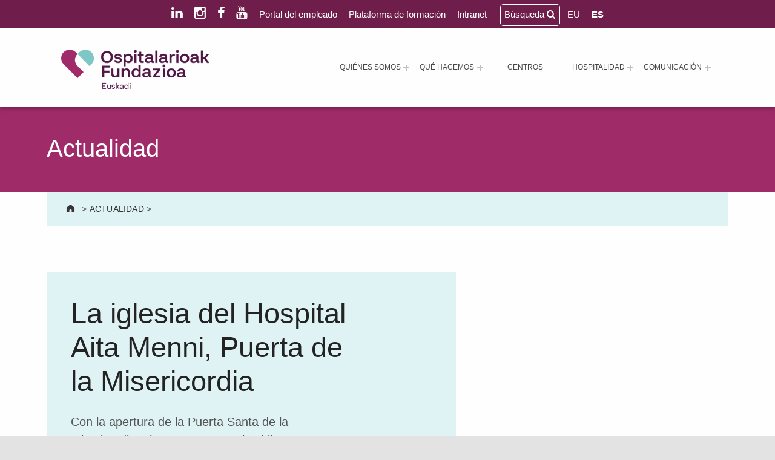

--- FILE ---
content_type: text/html; charset=UTF-8
request_url: https://ospitalarioakfundazioaeuskadi.org/es/iglesia-hospital-aita-menni-puerta-9843/
body_size: 24308
content:
<!doctype html>
<html lang="es-ES" prefix="og: https://ogp.me/ns#" class="no-js">

<head><style>img.lazy{min-height:1px}</style><link href="https://ospitalarioakfundazioaeuskadi.org/wp-content/plugins/w3-total-cache/pub/js/lazyload.min.js" as="script">

<script id="Cookiebot" src="https://consent.cookiebot.com/uc.js" data-cbid="d5e270dd-ea1c-44ee-9dcb-524681391d14" data-blockingmode="auto" type="text/javascript"></script>
	<meta charset="UTF-8">
	<style>img:is([sizes="auto" i], [sizes^="auto," i]) { contain-intrinsic-size: 3000px 1500px }</style>
	<link rel="alternate" hreflang="eu" href="https://ospitalarioakfundazioaeuskadi.org/eu/aita-menni-ospitaleko-eliza-errukiaren-9843/" />
<link rel="alternate" hreflang="es" href="https://ospitalarioakfundazioaeuskadi.org/es/iglesia-hospital-aita-menni-puerta-9843/" />
<link rel="alternate" hreflang="x-default" href="https://ospitalarioakfundazioaeuskadi.org/es/iglesia-hospital-aita-menni-puerta-9843/" />

<meta name="viewport" content="width=device-width, initial-scale=1">
<link rel="profile" href="https://gmpg.org/xfn/11">
<meta name="theme-color" content="#fefeff">
<!-- Optimización para motores de búsqueda de Rank Math -  https://rankmath.com/ -->
<title>La iglesia del Hospital Aita Menni, Puerta de la Misericordia - Ospitalarioak Fundazioa Euskadi (antes Aita Menni)</title>
<meta name="description" content="Con la apertura de la Puerta Santa de la Misericordia, el HAM se suma al Jubileo Extraordinario del Año Santo de la Misericordia proclamado por el papa Francisco."/>
<meta name="robots" content="follow, index, max-snippet:-1, max-video-preview:-1, max-image-preview:large"/>
<link rel="canonical" href="https://ospitalarioakfundazioaeuskadi.org/es/iglesia-hospital-aita-menni-puerta-9843/" />
<meta property="og:locale" content="es_ES" />
<meta property="og:type" content="article" />
<meta property="og:title" content="La iglesia del Hospital Aita Menni, Puerta de la Misericordia - Ospitalarioak Fundazioa Euskadi (antes Aita Menni)" />
<meta property="og:description" content="Con la apertura de la Puerta Santa de la Misericordia, el HAM se suma al Jubileo Extraordinario del Año Santo de la Misericordia proclamado por el papa Francisco." />
<meta property="og:url" content="https://ospitalarioakfundazioaeuskadi.org/es/iglesia-hospital-aita-menni-puerta-9843/" />
<meta property="og:site_name" content="Ospitalarioak Fundazioa Euskadi (antes Aita Menni)" />
<meta property="article:publisher" content="https://www.facebook.com/ospitalarioakfundazioaeuskadi" />
<meta property="article:author" content="https://www.facebook.com/ospitalarioakfundazioaeuskadi" />
<meta property="article:section" content="Sin categorizar" />
<meta property="og:updated_time" content="2022-10-25T13:52:09+02:00" />
<meta property="og:image" content="https://ospitalarioakfundazioaeuskadi.org/wp-content/uploads/2021/09/puerta1-0.jpg" />
<meta property="og:image:secure_url" content="https://ospitalarioakfundazioaeuskadi.org/wp-content/uploads/2021/09/puerta1-0.jpg" />
<meta property="og:image:width" content="535" />
<meta property="og:image:height" content="358" />
<meta property="og:image:alt" content="Aita Menni Ospitaleko eliza" />
<meta property="og:image:type" content="image/jpeg" />
<meta property="article:published_time" content="2015-12-21T00:00:00+02:00" />
<meta property="article:modified_time" content="2022-10-25T13:52:09+02:00" />
<meta name="twitter:card" content="summary_large_image" />
<meta name="twitter:title" content="La iglesia del Hospital Aita Menni, Puerta de la Misericordia - Ospitalarioak Fundazioa Euskadi (antes Aita Menni)" />
<meta name="twitter:description" content="Con la apertura de la Puerta Santa de la Misericordia, el HAM se suma al Jubileo Extraordinario del Año Santo de la Misericordia proclamado por el papa Francisco." />
<meta name="twitter:image" content="https://ospitalarioakfundazioaeuskadi.org/wp-content/uploads/2021/09/puerta1-0.jpg" />
<meta name="twitter:label1" content="Escrito por" />
<meta name="twitter:data1" content="Ospitalarioak Fundazioa Euskadi" />
<meta name="twitter:label2" content="Tiempo de lectura" />
<meta name="twitter:data2" content="2 minutos" />
<script type="application/ld+json" class="rank-math-schema">{"@context":"https://schema.org","@graph":[{"@type":"Place","@id":"https://ospitalarioakfundazioaeuskadi.org/es/#place/","geo":{"@type":"GeoCoordinates","latitude":"43.06566216848163","longitude":" -2.5284804069851696"},"hasMap":"https://www.google.com/maps/search/?api=1&amp;query=43.06566216848163, -2.5284804069851696","address":{"@type":"PostalAddress","streetAddress":"Barrio Gesalibar 15","addressLocality":"Arrasate / Mondrag\u00f3n","addressRegion":"Pa\u00eds Vasco","postalCode":"20500","addressCountry":"Espa\u00f1a"}},{"@type":"Organization","@id":"https://ospitalarioakfundazioaeuskadi.org/es/#organization/","name":"Ospitalarioak Fundazioa Euskadi (antes Aita Menni)","url":"https://ospitalarioakfundazioaeuskadi/es/","sameAs":["https://www.facebook.com/ospitalarioakfundazioaeuskadi","https://www.instagram.com/ospitalarioakfundazioaeuskadi/","https://www.linkedin.com/company/ospitalarioak-fundazioa-euskadi/"],"email":"recepcion.euskadi@fundacionhospitalarias.org","address":{"@type":"PostalAddress","streetAddress":"Barrio Gesalibar 15","addressLocality":"Arrasate / Mondrag\u00f3n","addressRegion":"Pa\u00eds Vasco","postalCode":"20500","addressCountry":"Espa\u00f1a"},"logo":{"@type":"ImageObject","@id":"https://ospitalarioakfundazioaeuskadi.org/es/#logo/","url":"https://ospitalarioakfundazioaeuskadi.org/wp-content/uploads/2025/01/logo-ospitalarioak-fundazioa-euskadi.png","contentUrl":"https://ospitalarioakfundazioaeuskadi.org/wp-content/uploads/2025/01/logo-ospitalarioak-fundazioa-euskadi.png","caption":"Ospitalarioak Fundazioa Euskadi (antes Aita Menni)","inLanguage":"es","width":"350","height":"93"},"contactPoint":[{"@type":"ContactPoint","telephone":"+34 943 794 411","contactType":"customer support"}],"description":"Ospitalarioak Fundazioa Euskadi (antes Aita Menni) es una entidad sin \u00e1nimo de lucro que desde 1898 trabaja en la atenci\u00f3n a personas con enfermedad mental, discapacidad intelectual o edad avanzada, y que presta servicios de rehabilitaci\u00f3n neurol\u00f3gica y atenci\u00f3n al da\u00f1o cerebral.","foundingDate":"1898","location":{"@id":"https://ospitalarioakfundazioaeuskadi.org/es/#place/"}},{"@type":"WebSite","@id":"https://ospitalarioakfundazioaeuskadi.org/es/#website/","url":"https://ospitalarioakfundazioaeuskadi.org/es/","name":"Ospitalarioak Fundazioa Euskadi (antes Aita Menni)","publisher":{"@id":"https://ospitalarioakfundazioaeuskadi.org/es/#organization/"},"inLanguage":"es"},{"@type":"ImageObject","@id":"https://ospitalarioakfundazioaeuskadi.org/wp-content/uploads/2021/09/puerta1-0.jpg","url":"https://ospitalarioakfundazioaeuskadi.org/wp-content/uploads/2021/09/puerta1-0.jpg","width":"535","height":"358","caption":"Aita Menni Ospitaleko eliza","inLanguage":"es"},{"@type":"WebPage","@id":"https://ospitalarioakfundazioaeuskadi.org/es/iglesia-hospital-aita-menni-puerta-9843/#webpage","url":"https://ospitalarioakfundazioaeuskadi.org/es/iglesia-hospital-aita-menni-puerta-9843/","name":"La iglesia del Hospital Aita Menni, Puerta de la Misericordia - Ospitalarioak Fundazioa Euskadi (antes Aita Menni)","datePublished":"2015-12-21T00:00:00+02:00","dateModified":"2022-10-25T13:52:09+02:00","isPartOf":{"@id":"https://ospitalarioakfundazioaeuskadi.org/es/#website/"},"primaryImageOfPage":{"@id":"https://ospitalarioakfundazioaeuskadi.org/wp-content/uploads/2021/09/puerta1-0.jpg"},"inLanguage":"es"},{"@type":"Person","@id":"https://ospitalarioakfundazioaeuskadi.org/es/author/gesalibar/","name":"Ospitalarioak Fundazioa Euskadi","url":"https://ospitalarioakfundazioaeuskadi.org/es/author/gesalibar/","image":{"@type":"ImageObject","@id":"https://secure.gravatar.com/avatar/0d7743b7cc222948b4012ff2b24d0554?s=96&amp;d=mm&amp;r=g","url":"https://secure.gravatar.com/avatar/0d7743b7cc222948b4012ff2b24d0554?s=96&amp;d=mm&amp;r=g","caption":"Ospitalarioak Fundazioa Euskadi","inLanguage":"es"},"sameAs":["https://ospitalarioakfundazioauskadi.org"],"worksFor":{"@id":"https://ospitalarioakfundazioaeuskadi.org/es/#organization/"}},{"@type":"NewsArticle","headline":"La iglesia del Hospital Aita Menni, Puerta de la Misericordia - Ospitalarioak Fundazioa Euskadi (antes Aita","datePublished":"2015-12-21T00:00:00+02:00","dateModified":"2022-10-25T13:52:09+02:00","articleSection":"Sin categorizar","author":{"@id":"https://ospitalarioakfundazioaeuskadi.org/es/author/gesalibar/","name":"Ospitalarioak Fundazioa Euskadi"},"publisher":{"@id":"https://ospitalarioakfundazioaeuskadi.org/es/#organization/"},"description":"Con la apertura de la Puerta Santa de la Misericordia, el HAM se suma al Jubileo Extraordinario del A\u00f1o Santo de la Misericordia proclamado por el papa Francisco.","name":"La iglesia del Hospital Aita Menni, Puerta de la Misericordia - Ospitalarioak Fundazioa Euskadi (antes Aita","@id":"https://ospitalarioakfundazioaeuskadi.org/es/iglesia-hospital-aita-menni-puerta-9843/#richSnippet","isPartOf":{"@id":"https://ospitalarioakfundazioaeuskadi.org/es/iglesia-hospital-aita-menni-puerta-9843/#webpage"},"image":{"@id":"https://ospitalarioakfundazioaeuskadi.org/wp-content/uploads/2021/09/puerta1-0.jpg"},"inLanguage":"es","mainEntityOfPage":{"@id":"https://ospitalarioakfundazioaeuskadi.org/es/iglesia-hospital-aita-menni-puerta-9843/#webpage"}}]}</script>
<!-- /Plugin Rank Math WordPress SEO -->

<link rel='dns-prefetch' href='//cdnjs.cloudflare.com' />
<link rel='dns-prefetch' href='//maxcdn.bootstrapcdn.com' />
<link rel="alternate" type="application/rss+xml" title="Ospitalarioak Fundazioa Euskadi (antes Aita Menni) &raquo; Feed" href="https://ospitalarioakfundazioaeuskadi.org/es/feed/" />
<link rel="alternate" type="application/rss+xml" title="Ospitalarioak Fundazioa Euskadi (antes Aita Menni) &raquo; Feed de los comentarios" href="https://ospitalarioakfundazioaeuskadi.org/es/comments/feed/" />
<style id="reykjavik-text-widget-icon-fallback">.widget-symbol::before { content: "?"; font-family: inherit; }</style><link rel='stylesheet' id='toolset_bootstrap_4-css' href='https://ospitalarioakfundazioaeuskadi.org/wp-content/plugins/toolset-blocks/vendor/toolset/toolset-common/res/lib/bootstrap4/css/bootstrap.min.css?ver=4.5.3' media='screen' />
<link rel='stylesheet' id='wp-block-library-css' href='https://ospitalarioakfundazioaeuskadi.org/wp-includes/css/dist/block-library/style.min.css?ver=6.7.4' media='all' />
<link rel='stylesheet' id='mediaelement-css' href='https://ospitalarioakfundazioaeuskadi.org/wp-includes/js/mediaelement/mediaelementplayer-legacy.min.css?ver=4.2.17' media='all' />
<link rel='stylesheet' id='wp-mediaelement-css' href='https://ospitalarioakfundazioaeuskadi.org/wp-includes/js/mediaelement/wp-mediaelement.min.css?ver=6.7.4' media='all' />
<link rel='stylesheet' id='view_editor_gutenberg_frontend_assets-css' href='https://ospitalarioakfundazioaeuskadi.org/wp-content/plugins/toolset-blocks/public/css/views-frontend.css?ver=3.6.19' media='all' />
<style id='view_editor_gutenberg_frontend_assets-inline-css'>
.wpv-sort-list-dropdown.wpv-sort-list-dropdown-style-default > span.wpv-sort-list,.wpv-sort-list-dropdown.wpv-sort-list-dropdown-style-default .wpv-sort-list-item {border-color: #cdcdcd;}.wpv-sort-list-dropdown.wpv-sort-list-dropdown-style-default .wpv-sort-list-item a {color: #444;background-color: #fff;}.wpv-sort-list-dropdown.wpv-sort-list-dropdown-style-default a:hover,.wpv-sort-list-dropdown.wpv-sort-list-dropdown-style-default a:focus {color: #000;background-color: #eee;}.wpv-sort-list-dropdown.wpv-sort-list-dropdown-style-default .wpv-sort-list-item.wpv-sort-list-current a {color: #000;background-color: #eee;}
.wpv-sort-list-dropdown.wpv-sort-list-dropdown-style-default > span.wpv-sort-list,.wpv-sort-list-dropdown.wpv-sort-list-dropdown-style-default .wpv-sort-list-item {border-color: #cdcdcd;}.wpv-sort-list-dropdown.wpv-sort-list-dropdown-style-default .wpv-sort-list-item a {color: #444;background-color: #fff;}.wpv-sort-list-dropdown.wpv-sort-list-dropdown-style-default a:hover,.wpv-sort-list-dropdown.wpv-sort-list-dropdown-style-default a:focus {color: #000;background-color: #eee;}.wpv-sort-list-dropdown.wpv-sort-list-dropdown-style-default .wpv-sort-list-item.wpv-sort-list-current a {color: #000;background-color: #eee;}.wpv-sort-list-dropdown.wpv-sort-list-dropdown-style-grey > span.wpv-sort-list,.wpv-sort-list-dropdown.wpv-sort-list-dropdown-style-grey .wpv-sort-list-item {border-color: #cdcdcd;}.wpv-sort-list-dropdown.wpv-sort-list-dropdown-style-grey .wpv-sort-list-item a {color: #444;background-color: #eeeeee;}.wpv-sort-list-dropdown.wpv-sort-list-dropdown-style-grey a:hover,.wpv-sort-list-dropdown.wpv-sort-list-dropdown-style-grey a:focus {color: #000;background-color: #e5e5e5;}.wpv-sort-list-dropdown.wpv-sort-list-dropdown-style-grey .wpv-sort-list-item.wpv-sort-list-current a {color: #000;background-color: #e5e5e5;}
.wpv-sort-list-dropdown.wpv-sort-list-dropdown-style-default > span.wpv-sort-list,.wpv-sort-list-dropdown.wpv-sort-list-dropdown-style-default .wpv-sort-list-item {border-color: #cdcdcd;}.wpv-sort-list-dropdown.wpv-sort-list-dropdown-style-default .wpv-sort-list-item a {color: #444;background-color: #fff;}.wpv-sort-list-dropdown.wpv-sort-list-dropdown-style-default a:hover,.wpv-sort-list-dropdown.wpv-sort-list-dropdown-style-default a:focus {color: #000;background-color: #eee;}.wpv-sort-list-dropdown.wpv-sort-list-dropdown-style-default .wpv-sort-list-item.wpv-sort-list-current a {color: #000;background-color: #eee;}.wpv-sort-list-dropdown.wpv-sort-list-dropdown-style-grey > span.wpv-sort-list,.wpv-sort-list-dropdown.wpv-sort-list-dropdown-style-grey .wpv-sort-list-item {border-color: #cdcdcd;}.wpv-sort-list-dropdown.wpv-sort-list-dropdown-style-grey .wpv-sort-list-item a {color: #444;background-color: #eeeeee;}.wpv-sort-list-dropdown.wpv-sort-list-dropdown-style-grey a:hover,.wpv-sort-list-dropdown.wpv-sort-list-dropdown-style-grey a:focus {color: #000;background-color: #e5e5e5;}.wpv-sort-list-dropdown.wpv-sort-list-dropdown-style-grey .wpv-sort-list-item.wpv-sort-list-current a {color: #000;background-color: #e5e5e5;}.wpv-sort-list-dropdown.wpv-sort-list-dropdown-style-blue > span.wpv-sort-list,.wpv-sort-list-dropdown.wpv-sort-list-dropdown-style-blue .wpv-sort-list-item {border-color: #0099cc;}.wpv-sort-list-dropdown.wpv-sort-list-dropdown-style-blue .wpv-sort-list-item a {color: #444;background-color: #cbddeb;}.wpv-sort-list-dropdown.wpv-sort-list-dropdown-style-blue a:hover,.wpv-sort-list-dropdown.wpv-sort-list-dropdown-style-blue a:focus {color: #000;background-color: #95bedd;}.wpv-sort-list-dropdown.wpv-sort-list-dropdown-style-blue .wpv-sort-list-item.wpv-sort-list-current a {color: #000;background-color: #95bedd;}
</style>
<style id='classic-theme-styles-inline-css'>
/*! This file is auto-generated */
.wp-block-button__link{color:#fff;background-color:#32373c;border-radius:9999px;box-shadow:none;text-decoration:none;padding:calc(.667em + 2px) calc(1.333em + 2px);font-size:1.125em}.wp-block-file__button{background:#32373c;color:#fff;text-decoration:none}
</style>
<link rel='stylesheet' id='wpml-menu-item-0-css' href='https://ospitalarioakfundazioaeuskadi.org/wp-content/plugins/sitepress-multilingual-cms/templates/language-switchers/menu-item/style.min.css?ver=1' media='all' />
<link rel='stylesheet' id='lightbox-css-css' href='//cdnjs.cloudflare.com/ajax/libs/lightbox2/2.10.0/css/lightbox.min.css?ver=6.7.4' media='all' />
<link rel='stylesheet' id='load-fa-css' href='https://maxcdn.bootstrapcdn.com/font-awesome/4.1.0/css/font-awesome.min.css?ver=6.7.4' media='all' />
<style id='wp-global-styles-inline-css'>
:root{--wp--preset--aspect-ratio--square: 1;--wp--preset--aspect-ratio--4-3: 4/3;--wp--preset--aspect-ratio--3-4: 3/4;--wp--preset--aspect-ratio--3-2: 3/2;--wp--preset--aspect-ratio--2-3: 2/3;--wp--preset--aspect-ratio--16-9: 16/9;--wp--preset--aspect-ratio--9-16: 9/16;--wp--preset--color--black: #000000;--wp--preset--color--cyan-bluish-gray: #abb8c3;--wp--preset--color--white: #ffffff;--wp--preset--color--pale-pink: #f78da7;--wp--preset--color--vivid-red: #cf2e2e;--wp--preset--color--luminous-vivid-orange: #ff6900;--wp--preset--color--luminous-vivid-amber: #fcb900;--wp--preset--color--light-green-cyan: #7bdcb5;--wp--preset--color--vivid-green-cyan: #00d084;--wp--preset--color--pale-cyan-blue: #8ed1fc;--wp--preset--color--vivid-cyan-blue: #0693e3;--wp--preset--color--vivid-purple: #9b51e0;--wp--preset--color--color-intro-overlay-background-mod: #0f1732;--wp--preset--color--color-header-headings-mod: #232324;--wp--preset--color--color-header-text-mod: #535354;--wp--preset--color--color-content-text-mod: #555555;--wp--preset--color--color-accent-mod: #6f1e4b;--wp--preset--color--color-intro-widgets-text-mod: #d3d3d4;--wp--preset--color--color-footer-text-mod: #eeeeee;--wp--preset--color--color-intro-background-mod: #fafafb;--wp--preset--color--color-accent-text-mod: #fefeff;--wp--preset--color--color-intro-headings-mod: #ffffff;--wp--preset--gradient--vivid-cyan-blue-to-vivid-purple: linear-gradient(135deg,rgba(6,147,227,1) 0%,rgb(155,81,224) 100%);--wp--preset--gradient--light-green-cyan-to-vivid-green-cyan: linear-gradient(135deg,rgb(122,220,180) 0%,rgb(0,208,130) 100%);--wp--preset--gradient--luminous-vivid-amber-to-luminous-vivid-orange: linear-gradient(135deg,rgba(252,185,0,1) 0%,rgba(255,105,0,1) 100%);--wp--preset--gradient--luminous-vivid-orange-to-vivid-red: linear-gradient(135deg,rgba(255,105,0,1) 0%,rgb(207,46,46) 100%);--wp--preset--gradient--very-light-gray-to-cyan-bluish-gray: linear-gradient(135deg,rgb(238,238,238) 0%,rgb(169,184,195) 100%);--wp--preset--gradient--cool-to-warm-spectrum: linear-gradient(135deg,rgb(74,234,220) 0%,rgb(151,120,209) 20%,rgb(207,42,186) 40%,rgb(238,44,130) 60%,rgb(251,105,98) 80%,rgb(254,248,76) 100%);--wp--preset--gradient--blush-light-purple: linear-gradient(135deg,rgb(255,206,236) 0%,rgb(152,150,240) 100%);--wp--preset--gradient--blush-bordeaux: linear-gradient(135deg,rgb(254,205,165) 0%,rgb(254,45,45) 50%,rgb(107,0,62) 100%);--wp--preset--gradient--luminous-dusk: linear-gradient(135deg,rgb(255,203,112) 0%,rgb(199,81,192) 50%,rgb(65,88,208) 100%);--wp--preset--gradient--pale-ocean: linear-gradient(135deg,rgb(255,245,203) 0%,rgb(182,227,212) 50%,rgb(51,167,181) 100%);--wp--preset--gradient--electric-grass: linear-gradient(135deg,rgb(202,248,128) 0%,rgb(113,206,126) 100%);--wp--preset--gradient--midnight: linear-gradient(135deg,rgb(2,3,129) 0%,rgb(40,116,252) 100%);--wp--preset--font-size--small: 15px;--wp--preset--font-size--medium: 20px;--wp--preset--font-size--large: 25px;--wp--preset--font-size--x-large: 42px;--wp--preset--font-size--extra-small: 11px;--wp--preset--font-size--normal: 18px;--wp--preset--font-size--extra-large: 29px;--wp--preset--font-size--display-1: 47px;--wp--preset--font-size--display-2: 60px;--wp--preset--font-size--display-3: 76px;--wp--preset--font-size--display-4: 97px;--wp--preset--spacing--20: 0.44rem;--wp--preset--spacing--30: 0.67rem;--wp--preset--spacing--40: 1rem;--wp--preset--spacing--50: 1.5rem;--wp--preset--spacing--60: 2.25rem;--wp--preset--spacing--70: 3.38rem;--wp--preset--spacing--80: 5.06rem;--wp--preset--shadow--natural: 6px 6px 9px rgba(0, 0, 0, 0.2);--wp--preset--shadow--deep: 12px 12px 50px rgba(0, 0, 0, 0.4);--wp--preset--shadow--sharp: 6px 6px 0px rgba(0, 0, 0, 0.2);--wp--preset--shadow--outlined: 6px 6px 0px -3px rgba(255, 255, 255, 1), 6px 6px rgba(0, 0, 0, 1);--wp--preset--shadow--crisp: 6px 6px 0px rgba(0, 0, 0, 1);}:where(.is-layout-flex){gap: 0.5em;}:where(.is-layout-grid){gap: 0.5em;}:root .is-layout-flex{display: flex;}.is-layout-flex{flex-wrap: wrap;align-items: center;}.is-layout-flex > :is(*, div){margin: 0;}:root .is-layout-grid{display: grid;}.is-layout-grid > :is(*, div){margin: 0;}:where(.wp-block-columns.is-layout-flex){gap: 2em;}:where(.wp-block-columns.is-layout-grid){gap: 2em;}:where(.wp-block-post-template.is-layout-flex){gap: 1.25em;}:where(.wp-block-post-template.is-layout-grid){gap: 1.25em;}.has-black-color[class]{color: var(--wp--preset--color--black);}.has-cyan-bluish-gray-color[class]{color: var(--wp--preset--color--cyan-bluish-gray);}.has-white-color[class]{color: var(--wp--preset--color--white);}.has-pale-pink-color[class]{color: var(--wp--preset--color--pale-pink);}.has-vivid-red-color[class]{color: var(--wp--preset--color--vivid-red);}.has-luminous-vivid-orange-color[class]{color: var(--wp--preset--color--luminous-vivid-orange);}.has-luminous-vivid-amber-color[class]{color: var(--wp--preset--color--luminous-vivid-amber);}.has-light-green-cyan-color[class]{color: var(--wp--preset--color--light-green-cyan);}.has-vivid-green-cyan-color[class]{color: var(--wp--preset--color--vivid-green-cyan);}.has-pale-cyan-blue-color[class]{color: var(--wp--preset--color--pale-cyan-blue);}.has-vivid-cyan-blue-color[class]{color: var(--wp--preset--color--vivid-cyan-blue);}.has-vivid-purple-color[class]{color: var(--wp--preset--color--vivid-purple);}.has-black-background-color[class]{background-color: var(--wp--preset--color--black);}.has-cyan-bluish-gray-background-color[class]{background-color: var(--wp--preset--color--cyan-bluish-gray);}.has-white-background-color[class]{background-color: var(--wp--preset--color--white);}.has-pale-pink-background-color[class]{background-color: var(--wp--preset--color--pale-pink);}.has-vivid-red-background-color[class]{background-color: var(--wp--preset--color--vivid-red);}.has-luminous-vivid-orange-background-color[class]{background-color: var(--wp--preset--color--luminous-vivid-orange);}.has-luminous-vivid-amber-background-color[class]{background-color: var(--wp--preset--color--luminous-vivid-amber);}.has-light-green-cyan-background-color[class]{background-color: var(--wp--preset--color--light-green-cyan);}.has-vivid-green-cyan-background-color[class]{background-color: var(--wp--preset--color--vivid-green-cyan);}.has-pale-cyan-blue-background-color[class]{background-color: var(--wp--preset--color--pale-cyan-blue);}.has-vivid-cyan-blue-background-color[class]{background-color: var(--wp--preset--color--vivid-cyan-blue);}.has-vivid-purple-background-color[class]{background-color: var(--wp--preset--color--vivid-purple);}.has-black-border-color[class]{border-color: var(--wp--preset--color--black);}.has-cyan-bluish-gray-border-color[class]{border-color: var(--wp--preset--color--cyan-bluish-gray);}.has-white-border-color[class]{border-color: var(--wp--preset--color--white);}.has-pale-pink-border-color[class]{border-color: var(--wp--preset--color--pale-pink);}.has-vivid-red-border-color[class]{border-color: var(--wp--preset--color--vivid-red);}.has-luminous-vivid-orange-border-color[class]{border-color: var(--wp--preset--color--luminous-vivid-orange);}.has-luminous-vivid-amber-border-color[class]{border-color: var(--wp--preset--color--luminous-vivid-amber);}.has-light-green-cyan-border-color[class]{border-color: var(--wp--preset--color--light-green-cyan);}.has-vivid-green-cyan-border-color[class]{border-color: var(--wp--preset--color--vivid-green-cyan);}.has-pale-cyan-blue-border-color[class]{border-color: var(--wp--preset--color--pale-cyan-blue);}.has-vivid-cyan-blue-border-color[class]{border-color: var(--wp--preset--color--vivid-cyan-blue);}.has-vivid-purple-border-color[class]{border-color: var(--wp--preset--color--vivid-purple);}.has-vivid-cyan-blue-to-vivid-purple-gradient-background{background: var(--wp--preset--gradient--vivid-cyan-blue-to-vivid-purple);}.has-light-green-cyan-to-vivid-green-cyan-gradient-background{background: var(--wp--preset--gradient--light-green-cyan-to-vivid-green-cyan);}.has-luminous-vivid-amber-to-luminous-vivid-orange-gradient-background{background: var(--wp--preset--gradient--luminous-vivid-amber-to-luminous-vivid-orange);}.has-luminous-vivid-orange-to-vivid-red-gradient-background{background: var(--wp--preset--gradient--luminous-vivid-orange-to-vivid-red);}.has-very-light-gray-to-cyan-bluish-gray-gradient-background{background: var(--wp--preset--gradient--very-light-gray-to-cyan-bluish-gray);}.has-cool-to-warm-spectrum-gradient-background{background: var(--wp--preset--gradient--cool-to-warm-spectrum);}.has-blush-light-purple-gradient-background{background: var(--wp--preset--gradient--blush-light-purple);}.has-blush-bordeaux-gradient-background{background: var(--wp--preset--gradient--blush-bordeaux);}.has-luminous-dusk-gradient-background{background: var(--wp--preset--gradient--luminous-dusk);}.has-pale-ocean-gradient-background{background: var(--wp--preset--gradient--pale-ocean);}.has-electric-grass-gradient-background{background: var(--wp--preset--gradient--electric-grass);}.has-midnight-gradient-background{background: var(--wp--preset--gradient--midnight);}.has-small-font-size{font-size: var(--wp--preset--font-size--small);}.has-medium-font-size{font-size: var(--wp--preset--font-size--medium);}.has-large-font-size{font-size: var(--wp--preset--font-size--large);}.has-x-large-font-size{font-size: var(--wp--preset--font-size--x-large);}
</style>
<link rel='stylesheet' id='genericons-neue-css' href='https://ospitalarioakfundazioaeuskadi.org/wp-content/themes/reykjavik/assets/fonts/genericons-neue/genericons-neue.css?ver=2.0.4' media='screen' />
<link rel='stylesheet' id='reykjavik-stylesheet-global-css' href='https://ospitalarioakfundazioaeuskadi.org/wp-content/themes/reykjavik/assets/css/main.css?ver=2.0.4' media='screen' />
<link rel='stylesheet' id='reykjavik-stylesheet-blocks-css' href='https://ospitalarioakfundazioaeuskadi.org/wp-content/themes/reykjavik/assets/css/blocks.css?ver=2.0.4' media='screen' />
<style id='reykjavik-inline-css'>
/* START CSS variables */
:root { 
--custom_logo_height: 65px; --color_accent: #6f1e4b; --color_intro_headings: #ffffff; --color_content_text: #555555; --color_content_text--a20: rgba(85,85,85,0.2); --color_footer_background: #6f1e4b; --color_footer_text: #eeeeee; --color_footer_text--a20: rgba(238,238,238,0.2); --footer_image_repeat: no-repeat; --layout_width_content: 1440px; --typography_fonts_text: "Albert Sans", "Roboto", "Helvetica Neue", "Arial", sans-serif; --typography_fonts_headings: "Albert Sans", "Roboto", "Helvetica Neue", "Arial", sans-serif; --typography_fonts_logo: "Albert Sans", "Roboto", "Helvetica Neue", "Arial", sans-serif;
}
/* END CSS variables */
.site-footer:not(.is-customize-preview)::before { display: none; }
</style>
<link rel='stylesheet' id='reykjavik-stylesheet-css' href='https://ospitalarioakfundazioaeuskadi.org/wp-content/themes/hospitalarias/style.css?ver=6.7.4' media='all' />
<script src="https://ospitalarioakfundazioaeuskadi.org/wp-content/plugins/toolset-blocks/vendor/toolset/common-es/public/toolset-common-es-frontend.js?ver=175000" id="toolset-common-es-frontend-js"></script>
<script src="https://ospitalarioakfundazioaeuskadi.org/wp-includes/js/jquery/jquery.min.js?ver=3.7.1" id="jquery-core-js"></script>
<script src="https://ospitalarioakfundazioaeuskadi.org/wp-includes/js/jquery/jquery-migrate.min.js?ver=3.4.1" id="jquery-migrate-js"></script>
<script src="https://ospitalarioakfundazioaeuskadi.org/wp-content/themes/reykjavik/library/js/vendors/css-vars-ponyfill/css-vars-ponyfill.min.js?ver=v2.4.7" id="css-vars-ponyfill-js"></script>
<script id="css-vars-ponyfill-js-after">
window.onload = function() {
	cssVars( {
		onlyVars: true,
		exclude: 'link:not([href^="https://ospitalarioakfundazioaeuskadi.org/wp-content/themes"])'
	} );
};
</script>
<script src="//cdnjs.cloudflare.com/ajax/libs/lightbox2/2.10.0/js/lightbox.min.js?ver=6.7.4" id="lightbox-js-js"></script>
<script src="https://ospitalarioakfundazioaeuskadi.org/wp-content/themes/hospitalarias/assets/js/lightbox-init.js?ver=6.7.4" id="lightbox-init-js"></script>
<script id="a11y-menu-js-extra">
var a11yMenuConfig = {"mode":["esc","button"],"menu_selector":".toggle-sub-menus","button_attributes":{"class":"button-toggle-sub-menu","aria-label":{"collapse":"Cerrar el men\u00fa: %s","expand":"Abrir el men\u00fa: %s"}}};
</script>
<script src="https://ospitalarioakfundazioaeuskadi.org/wp-content/themes/reykjavik/assets/js/vendors/a11y-menu/a11y-menu.dist.min.js?ver=2.0.4" id="a11y-menu-js"></script>
<script></script><link rel="https://api.w.org/" href="https://ospitalarioakfundazioaeuskadi.org/es/wp-json/" /><link rel="alternate" title="JSON" type="application/json" href="https://ospitalarioakfundazioaeuskadi.org/es/wp-json/wp/v2/posts/32573" /><link rel="EditURI" type="application/rsd+xml" title="RSD" href="https://ospitalarioakfundazioaeuskadi.org/xmlrpc.php?rsd" />
<meta name="generator" content="WordPress 6.7.4" />
<link rel='shortlink' href='https://ospitalarioakfundazioaeuskadi.org/es/?p=32573' />
<link rel="alternate" title="oEmbed (JSON)" type="application/json+oembed" href="https://ospitalarioakfundazioaeuskadi.org/es/wp-json/oembed/1.0/embed?url=https%3A%2F%2Fospitalarioakfundazioaeuskadi.org%2Fes%2Figlesia-hospital-aita-menni-puerta-9843%2F" />
<link rel="alternate" title="oEmbed (XML)" type="text/xml+oembed" href="https://ospitalarioakfundazioaeuskadi.org/es/wp-json/oembed/1.0/embed?url=https%3A%2F%2Fospitalarioakfundazioaeuskadi.org%2Fes%2Figlesia-hospital-aita-menni-puerta-9843%2F&#038;format=xml" />
<meta name="generator" content="WPML ver:4.7.3 stt:16,2;" />

<!-- Google Tag Manager UA-3-->
<script>(function(w,d,s,l,i){w[l]=w[l]||[];w[l].push({'gtm.start':
new Date().getTime(),event:'gtm.js'});var f=d.getElementsByTagName(s)[0],
j=d.createElement(s),dl=l!='dataLayer'?'&l='+l:'';j.async=true;j.src=
'https://www.googletagmanager.com/gtm.js?id='+i+dl;f.parentNode.insertBefore(j,f);
})(window,document,'script','dataLayer','GTM-5SGQ6FT');</script>
<!-- End Google Tag Manager -->
<!-- Google tag (gtag.js) UA nueva y GA4 -->
<script async src="https://www.googletagmanager.com/gtag/js?id=G-FGZ6EC8CMW"></script>
<script>
  window.dataLayer = window.dataLayer || [];
  function gtag(){dataLayer.push(arguments);}
  gtag('js', new Date());

  gtag('config', 'G-FGZ6EC8CMW');
</script>
<!-- Fin Google tag (gtag.js) nueva -->


<!-- Script para evitar .vc_hidden -->
        <script>
        (function() {
          const waitForView = setInterval(() => {
            const row = document.querySelector('.vc_row[data-vc-full-width][data-vc-full-width-init="false"].vc_hidden');

            if (row) {
              row.classList.remove('vc_hidden');
              row.setAttribute('data-vc-full-width-init', 'true');
              row.style.position = 'relative';
              row.style.left = '0';
              row.style.width = '100%';
              row.style.boxSizing = 'border-box';

              if (typeof vc_js === 'function') vc_js();

              clearInterval(waitForView);
            }
          }, 500);
        })();
        </script>
<!-- Fin Script para evitar .vc_hidden -->	


<!-- Slick -->
<link rel="stylesheet" type="text/css" href="https://ospitalarioakfundazioaeuskadi.org/wp-content/librerias/slick/slick/slick.css"/>
<link rel="stylesheet" type="text/css" href="https://ospitalarioakfundazioaeuskadi.org/wp-content/librerias/slick/slick/slick-theme.css"/>

<script type="text/javascript" src="//code.jquery.com/jquery-1.11.0.min.js"></script>
<script type="text/javascript" src="//code.jquery.com/jquery-migrate-1.2.1.min.js"></script>
<script type="text/javascript" src="https://ospitalarioakfundazioaeuskadi.org/wp-content/librerias/slick/slick/slick.min.js"></script>

<script>$(document).ready(function(){
  $('.sli').slick({ //Para noticias
	  adaptiveHeight: true,
	  slidesToShow:4,
	  slidesToScroll: 1,
	  	  autoplay:false,
	autoplaySpeed:5000,
	  responsive: [{
        breakpoint: 1200,
        settings: {
            slidesToShow: 3,
			slidesToScroll: 1,
			adaptiveHeight: true
        }
		  }, {
		  breakpoint: 990,
        settings: {
            slidesToShow: 2,
			slidesToScroll: 1,
			adaptiveHeight: true
        }
    }, {
        breakpoint: 768,
        settings: {
            slidesToShow: 1,
			slidesToScroll: 1,
			adaptiveHeight: true
        }
    }]
	  
  });
});
</script>

<script>$(document).ready(function(){
  $('.sli-a').slick({ //Para artículos
	  slidesToShow:4,
	  slidesToScroll: 4,
	  adaptiveHeight: true,
	  responsive: [{
          breakpoint: 1200,
        settings: {
            slidesToShow: 3,
			slidesToScroll: 3,
			adaptiveHeight: true
        }
		  }, {
			  breakpoint: 990,
        settings: {
			adaptiveHeight: true,
            slidesToShow: 2,
			slidesToScroll: 2
        }
    }, {
        breakpoint: 768,
        settings: {
			adaptiveHeight: true,
            slidesToShow: 1,
			slidesToScroll: 1
        }
    }]
	  
  });
});
</script>

<script>$(document).ready(function(){
  $('.sli-i').slick({ //Para imágenes de un centro
	  adaptiveHeight: true,
	  slidesToShow:3,
	  slidesToScroll: 3,
	  responsive: [{
        breakpoint: 1024,
        settings: {
            slidesToShow: 2,
			slidesToScroll: 2,
			adaptiveHeight: true
        }
    }, {
        breakpoint: 768,
        settings: {
            slidesToShow: 1,
			slidesToScroll: 1,
			adaptiveHeight: true
        }
    }]
	  
  });
});
</script>
<!-- Fin Slick -->

 <script> window.addEventListener("load",function(){ var c={script:false,link:false}; function ls(s) { if(!['script','link'].includes(s)||c[s]){return;}c[s]=true; var d=document,f=d.getElementsByTagName(s)[0],j=d.createElement(s); if(s==='script'){j.async=true;j.src='https://ospitalarioakfundazioaeuskadi.org/wp-content/plugins/toolset-blocks/vendor/toolset/blocks/public/js/frontend.js?v=1.6.15';}else{ j.rel='stylesheet';j.href='https://ospitalarioakfundazioaeuskadi.org/wp-content/plugins/toolset-blocks/vendor/toolset/blocks/public/css/style.css?v=1.6.15';} f.parentNode.insertBefore(j, f); }; function ex(){ls('script');ls('link')} window.addEventListener("scroll", ex, {once: true}); if (('IntersectionObserver' in window) && ('IntersectionObserverEntry' in window) && ('intersectionRatio' in window.IntersectionObserverEntry.prototype)) { var i = 0, fb = document.querySelectorAll("[class^='tb-']"), o = new IntersectionObserver(es => { es.forEach(e => { o.unobserve(e.target); if (e.intersectionRatio > 0) { ex();o.disconnect();}else{ i++;if(fb.length>i){o.observe(fb[i])}} }) }); if (fb.length) { o.observe(fb[i]) } } }) </script>
	<noscript>
		<link rel="stylesheet" href="https://ospitalarioakfundazioaeuskadi.org/wp-content/plugins/toolset-blocks/vendor/toolset/blocks/public/css/style.css">
	</noscript><meta name="generator" content="Powered by WPBakery Page Builder - drag and drop page builder for WordPress."/>
<link rel="icon" href="https://ospitalarioakfundazioaeuskadi.org/wp-content/uploads/2025/04/cropped-fh-favicon-2-32x32.png" sizes="32x32" />
<link rel="icon" href="https://ospitalarioakfundazioaeuskadi.org/wp-content/uploads/2025/04/cropped-fh-favicon-2-192x192.png" sizes="192x192" />
<link rel="apple-touch-icon" href="https://ospitalarioakfundazioaeuskadi.org/wp-content/uploads/2025/04/cropped-fh-favicon-2-180x180.png" />
<meta name="msapplication-TileImage" content="https://ospitalarioakfundazioaeuskadi.org/wp-content/uploads/2025/04/cropped-fh-favicon-2-270x270.png" />
		<style id="wp-custom-css">
			/* Evita que desaparezcan los artículos relacionados en castellano */
#relacionados-row {
  opacity: 1 !important;
}





.custom-logo {max-height:65px;margin-top:20px;margin-bottom:50px;}

.secondary-navigation {background-color: #6F1E4B;}



.dos-menu:before, .tres-menu:before, .cuarto-menu:before, .uno-menu:before, .quinto-menu:before, .dos-menu:hover:before, .tres-menu:hover:before, .cuarto-menu:hover:before, .uno-menu:hover:before, .quinto-menu:hover:before {background-image:none;}
#menu-primary li.menu-item:not(:first-child) {
        border-left: 0px;
    }
.toggle-sub-menus .button-toggle-sub-menu {border:0;}

.destacado h3, .diapo h3, .acord h3, .rmf-20 h3 {font-size:1.3em;}

.social-share-wrapper {
    display: flex;
    flex-direction: row;
    gap: 1em;
    align-items: center;
	max-width:850px;
	margin:6px auto;
}

.social-share-button {
    display: flex;
    border: solid 0.5px rgba(0, 0, 0, 0.5);
    border-radius: 61px;
    width: fit-content;
    padding: 0.75em;
}

.social-share-button svg {
    width: 1em;
    height: 1em;
    fill: black;
}


/* MODAL DE PORTADA */

/* Fondo del overlay (te faltaba la propiedad) */
.a-modal{
  position:fixed; inset:0;
  background: rgba(0,0,0,.6) !important;
  z-index: 2147483647 !important; /* tope */
}

/* La tarjeta y el botón de cierre, también al tope */
.a-modal__content,
.a-modal__close{
  position:fixed; /* evitamos que un padre con transform cree contexto */
  z-index: 2147483647 !important;
}

/* Cuando el modal esté abierto, baja cualquier z-index “local” molesto */
html.modal-open .lema-2,
html.modal-open .a-columna-1,
html.modal-open .a-columna-2,
html.modal-open #cab{
  z-index:auto !important;
}

/* ESQUINA REDONDA */
.esq-r img, .lista-cell-1 img, .slick-slide img, .alter, .entry-content img, div.diapo.slick-slide.slick-current.slick-active > figure > a > img {border-radius: 0 100px 0 0;}
.icono-por img {border-radius:0;}
 
/* Cancela esquina redonda en fotos de autores y en fotos de galería */
.autor img, .autor-1 img, .autor-2 img {
    border-radius: 100px !important;
    width: 80px;
}
.gallery-icon img {
  border-radius: 0 !important;}
.entry-content a > img.size-medium, .entry-content a > img.size-thumbnail {
  border-radius: 0 !important;padding-bottom:5px;}



/* HERO */


/* OVERLAY VIDEO SOBRE IMAGEN */

.contenedor-imagen {
    position: relative;
    display: inline-block;
}

.contenedor-imagen img {
    display: block;
    width: 100%; /* La imagen ocupará todo el ancho disponible en su contenedor */
    height: auto; /* Mantiene la proporción de la imagen */
}

.capa-video {
    position: absolute;
    top: 0;
    left: 0;
    width: 100%; /* El overlay cubrirá el 100% del ancho de la imagen */
    height: 100%; /* El overlay cubrirá el 100% de la altura de la imagen */
    background: rgba(0, 0, 0, 0.5); /* Efecto de oscurecimiento */
    display: flex;
    justify-content: center;
    align-items: center;
    opacity: 0.5;
    transition: opacity 0.3s ease;
}

.contenedor-imagen:hover .overlay {
    opacity: 1;
}

.video-icon {
    font-size: 100px;
    color: white;
    font-weight: bold;
}

/* .caption {
    text-align: center;
    font-size: 14px;
    color: #666;
} */

/* HOTFIX BLOQUE ARTICULOS DESAPARECE EN PORTADA ES */

.lang-es #wpv-view-layout-72374.vc_hidden,
.lang-es #wpv-view-layout-72374 .sli-a.vc_hidden {
  display: block !important;
  visibility: visible !important;
  opacity: 1 !important;
}

/* MENÚ */

/* Busqueda con recuadro ES y EU */
#menu-item-54387, #menu-item-55593 {
    border:1px solid white;
    border-radius: 5px;
    padding-bottom: -2px !important;
    margin-left: 10px;
	margin-bottom: 4px
}

/* TABLAS DE CONTENIDOS */

.toc {
  position: sticky;
  top: 1rem;                  /* ajusta si tienes header fijo */
  max-height: calc(100vh - 2rem);
  overflow: auto;
  padding: 1rem 1.25rem;
  border: 1px solid #e5e7eb;  /* gris claro */
  border-radius: 0.75rem;
  background: #ffffff;
  box-shadow: 0 1px 2px rgba(0,0,0,.04);
  font-size: 0.95rem;
}

.toc__title {
  margin: 0 0 .5rem 0;
  font-size: 1rem;
  font-weight: 700;
}

.toc__list {
  margin: 0;
  padding-left: 1rem;         /* sangría base */
}

.toc__list > li {
  margin: .35rem 0;
}

.toc a {
  display: inline-block;
  line-height: 1.35;
  text-decoration: none;
  border-bottom: 1px solid transparent;
}

.toc a:hover,
.toc a:focus {
  border-bottom-color: currentColor;
  outline: none;
}

/* Subniveles ordenados */
.toc ol ol {
  margin-top: .35rem;
  padding-left: 1rem;
  border-left: 2px solid #f3f4f6;
}

/* Link activo (JS añade .is-active) */
.toc a.is-active {
  font-weight: 700;
}


/* BREAKPOINTS */

@media (min-width: 1531px) {
	#cab {background-image:url(https://ospitalarioakfundazioaeuskadi.org/wp-content/uploads/2025/10/7-scaled.webp);
	background-position:center right;
	background-size:80%;
	background-repeat:no-repeat;
	max-height:900px;
	}

}

@media (min-width:1261px) and (max-width: 1530px) {
#cab {background-image:url(https://ospitalarioakfundazioaeuskadi.org/wp-content/uploads/2025/10/7-scaled.webp);
	background-position:bottom -50;
	background-size:110%;
	background-repeat:no-repeat;
	}
}

@media (min-width:1025px) and (max-width: 1260px) {
div.hoja {width:100%; float:right;
	} 
		#cab {background-image:url(https://ospitalarioakfundazioaeuskadi.org/wp-content/uploads/2025/10/7-scaled.webp);
	background-position-y:bottom;
background-position-x:-130px;
	background-size:130%;
	background-repeat:no-repeat;
	max-height:800px;}
}

@media (min-width:993px) and (max-width:1024px) {
	#cab { background-image:url(https://ospitalarioakfundazioaeuskadi.org/wp-content/themes/hospitalarias/img-header/7-992.webp);
	background-position-y:bottom;
background-position-x:340px;
	background-size:80%;
	background-repeat:no-repeat;
	max-height:800px;
	}
}

@media (max-width: 1238px) {
	.alter-1-icon {padding: 40px 80px 40px 40px;}
}
@media (max-width: 1024px) {
			
	.alter-1-icon {padding: 40px 40px 40px 40px;}
	.que	.vc_col-sm-pull-6 {right:50%;} 
.que	.vc_col-sm-push-6 {left:50%;}
.que	.vc_col-sm-6 {width:50%;}
}

@media (min-width:993px) {
	div.a-columna-3a { display:block !important; }       /* el modal podrá verse */
  div.a-columna-3a > figure{ display:none !important; }/* ocultas la imagen en desktop */
}

@media (max-width:992px) {
	
.header-layout-fullwidth .site-header-inner {
    padding-top: 50px;text-align:center;
}	
	.hero-1 {padding-left:20px;padding-right:20px;}
	.alter-1-icon {
        padding: 40px 140px 40px 40px;
    }
.vc_col-sm-6 {width:100%;}
.vc_col-sm-pull-6 {right:0;} 
.vc_col-sm-push-6 {left:0;}
	.alter-1-icon {width:100%;}
	
.custom-logo {max-height:65px;margin-top:10px;margin-bottom:50px;}
	
		#cab {background-image:none !important;)
	}
	#cab > div > div > div > div > div > div > div.a-columna-2.cabe > div > figure {padding-bottom:0px;margin-bottom:-20px !important;}
	
		.lema-2 {padding:0;z-index:10 !important;}
	.a-columna-2 {box-shadow:none;background-color: transparent;z-index:1 !important;margin-right:-40px;}
	div.a-columna-3a > figure {z-index:1 !important;}
	
	/* Fondo azul en featured-image en columna */	

.entry-content figure {background-color:rgba(120,205,209,0.23);}
figcaption {background-color:white;}
	#cab > div > div > div > div > div > div > div.a-columna-2.cabe > div > figure {background-color:transparent !important;}
	
	
	/* El figure deja de flotar y ocupa 100% */
  .wp-caption.alignright {
    float: none;
    margin: 0 0 1.5rem 0;
    width: 100%;
    max-width: 100%;
  }

  /* La imagen también ocupa el 100% */
  .wp-caption.alignright img {
    display: block;
    width: 100%;
    max-width: 100%;
    height: auto;
  }

  /* Opcional: simular alignnone / size-full */
  .wp-caption.alignright {
    text-align: left; /* o center, según tu tema */
  }

}


@media (max-width:768px) {
.header-layout-fullwidth .site-header-inner {
    padding-top: 50px;text-align:center;
}	
		 .site-branding {margin-top:0;width:100%;}
}



@media (min-width:426px) and (max-width: 768px) {
	
div.hoja {margin:0 auto;width:50%;} 
		#cabe {
    padding-top:460px !important;
}

	.header-layout-fullwidth .site-header-inner {
    padding-top: 50px;
}


 @media (max-width: 425px) {


	 
	 .header-layout-fullwidth .site-header-inner {
    padding-top: 50px;text-align:center;
}
	.a-columna-1 {padding-top:300px;background-color:transparent !important;z-index:10000 !important;}
	
	.lema-2 {padding:0;font-size: 75%;}
}


@media (max-width: 375px) { 

		.lema-2 {padding:0;font-size: 75%;}
}

@media (max-width: 54.9375em) {

	/* Ocultamos items de menú granate en resoluciones pequeñas */
#menu-menu-secundario-eusk > li:nth-child(5),
#menu-menu-secundario-eusk > li:nth-child(6),
#menu-menu-secundario-eusk > li:nth-child(7) {
    display: none !important;
  }
	#menu-menu-secundario > li:nth-child(5),
#menu-menu-secundario > li:nth-child(6),
#menu-menu-secundario > li:nth-child(7), #menu-item-55990, #menu-item-55991, #menu-item-58380 {
    display: none !important;
  }
    }
		</style>
		<noscript><style> .wpb_animate_when_almost_visible { opacity: 1; }</style></noscript>
</head>


<body class="footer-layout-boxed group-blog has-intro has-navigation-mobile has-post-thumbnail header-layout-fullwidth is-singular no-js no-widgets-sidebar post-template-default postid-32573 single single-format-standard single-post site-layout-fullwidth site-title-hidden vc_responsive wp-custom-logo wp-embed-responsive wpb-js-composer js-comp-ver-7.9">
<!-- <div class="preloader"> -->
<div class="status"></div>
</div>
<!-- Google Tag Manager (noscript) -->
<noscript><iframe src="https://www.googletagmanager.com/ns.html?id=GTM-5SGQ6FT"
height="0" width="0" style="display:none;visibility:hidden"></iframe></noscript>
<!-- End Google Tag Manager (noscript) -->
<a name="top"></a>

<div id="page" class="site">

<nav class="menu-skip-links" aria-label="Omitir enlaces">
	<ul>
		<li class="skip-link-list-item"><a class="skip-link screen-reader-text" href="#site-navigation">Saltar a la navegación principal</a></li><li class="skip-link-list-item"><a class="skip-link screen-reader-text" href="#content">Saltar al contenido principal</a></li><li class="skip-link-list-item"><a class="skip-link screen-reader-text" href="#colophon">Saltar al pie de página</a></li>	</ul>
</nav>


<header id="masthead" class="site-header">



<div class="site-header-content"><div class="site-header-inner">


<div class="site-branding">
	<a href="https://ospitalarioakfundazioaeuskadi.org/es/" class="custom-logo skip-lazy no-lazy"-link" rel="home"><img loading="eager" decoding="sync" width="350" height="93" src="https://ospitalarioakfundazioaeuskadi.org/wp-content/uploads/2025/01/cropped-cropped-logo-ospitalarioak-fundazioa-euskadi-2.png" class="custom-logo skip-lazy no-lazy"" alt="Logo Ospitalarioak Fundazioa Euskadi" decoding="async" /></a>	<div class="site-branding-text">
		<p class="site-title"><a href="https://ospitalarioakfundazioaeuskadi.org/es/" rel="home">Ospitalarioak Fundazioa Euskadi (antes Aita Menni)</a></p>

					<p class="site-description">Salud mental | Discapacidad intelectual | Neurorrehabilitación y daño cerebral | Persona mayor</p>
				</div>
</div>

<nav id="site-navigation" class="main-navigation" aria-label="Menú principal">

			<button
			id="menu-toggle"
			class="menu-toggle"
			aria-controls="menu-primary"
			aria-expanded="false"
		>Menú</button>
			<div id="site-navigation-container" class="main-navigation-container">
		<div class="busqueda-movil"><div class="busq-caja"><form autocomplete="off" action="/es?page_id=54390" method="get" class="wpv-filter-form js-wpv-filter-form js-wpv-filter-form-54388-TCPID32573 js-wpv-form-only js-wpv-dps-enabled" data-viewnumber="54388-TCPID32573" data-targetid="54390" data-viewid="54388" data-viewhash="eyJuYW1lIjoiYnVzcXVlZGEiLCJ0YXJnZXRfaWQiOiI1NDM5MCIsImlkIjo1NDM4OH0=" data-viewwidgetid="0" data-orderby="" data-order="" data-orderbyas="" data-orderbysecond="" data-ordersecond="" data-parametric="{&quot;query&quot;:&quot;normal&quot;,&quot;id&quot;:54388,&quot;view_id&quot;:54388,&quot;widget_id&quot;:0,&quot;view_hash&quot;:&quot;54388-TCPID32573&quot;,&quot;action&quot;:&quot;/es?page_id=54390&quot;,&quot;sort&quot;:{&quot;orderby&quot;:&quot;&quot;,&quot;order&quot;:&quot;&quot;,&quot;orderby_as&quot;:&quot;&quot;,&quot;orderby_second&quot;:&quot;&quot;,&quot;order_second&quot;:&quot;&quot;},&quot;orderby&quot;:&quot;&quot;,&quot;order&quot;:&quot;&quot;,&quot;orderby_as&quot;:&quot;&quot;,&quot;orderby_second&quot;:&quot;&quot;,&quot;order_second&quot;:&quot;&quot;,&quot;ajax_form&quot;:&quot;&quot;,&quot;ajax_results&quot;:&quot;&quot;,&quot;effect&quot;:&quot;fade&quot;,&quot;prebefore&quot;:&quot;&quot;,&quot;before&quot;:&quot;&quot;,&quot;after&quot;:&quot;&quot;,&quot;attributes&quot;:{&quot;id&quot;:54388},&quot;environment&quot;:{&quot;current_post_id&quot;:32573,&quot;parent_post_id&quot;:0,&quot;parent_term_id&quot;:0,&quot;parent_user_id&quot;:0,&quot;archive&quot;:{&quot;type&quot;:&quot;&quot;,&quot;name&quot;:&quot;&quot;,&quot;data&quot;:[]}},&quot;loop&quot;:{&quot;type&quot;:&quot;&quot;,&quot;name&quot;:&quot;&quot;,&quot;data&quot;:[],&quot;id&quot;:0}}" data-attributes="{&quot;id&quot;:54388}" data-environment="{&quot;current_post_id&quot;:32573,&quot;parent_post_id&quot;:0,&quot;parent_term_id&quot;:0,&quot;parent_user_id&quot;:0,&quot;archive&quot;:{&quot;type&quot;:&quot;&quot;,&quot;name&quot;:&quot;&quot;,&quot;data&quot;:[]}}"><input type="hidden" class="js-wpv-dps-filter-data js-wpv-filter-data-for-this-form" data-action="/es?page_id=54390" data-page="1" data-ajax="disable" data-effect="fade" data-ajaxprebefore="" data-ajaxbefore="" data-ajaxafter="" /><input class="js-wpv-extra-url-param" id="wpv_param_page_id" type="hidden" name="page_id" value="54390" /><input class="wpv_view_count wpv_view_count-54388-TCPID32573" type="hidden" name="wpv_view_count" value="54388-TCPID32573" />

<div class="form-group">
  <label for="wpv-post-search">Buscar...</label>
  <div class="campo"><input type="text" name="wpv_post_search"  class="js-wpv-filter-trigger-delayed form-control" /></div><div class="buscar"><button type="submit" class="boton-morado wpv-submit-trigger js-wpv-submit-trigger btn">Buscar</button></div>
</div>

<div style="width:100%;text-align:center;"><span style="display:none" class="js-wpv-dps-spinner"><img class="lazy" src="data:image/svg+xml,%3Csvg%20xmlns='http://www.w3.org/2000/svg'%20viewBox='0%200%201%201'%3E%3C/svg%3E" data-src="https://ospitalarioakfundazioaeuskadi.org/wp-content/plugins/toolset-blocks/embedded/res/img/ajax-loader2.svg" /></span></div>

</form></div><div class="menu"><ul id="menu-primary" class="menu-primary toggle-sub-menus"><li id="menu-item-24486" class="dos-menu menu-item menu-item-type-post_type menu-item-object-page menu-item-has-children menu-item-24486"><a data-submenu-label="Quiénes somos" href="https://ospitalarioakfundazioaeuskadi.org/es/quienes-somos/">Quiénes somos</a>
<ul class="sub-menu">
	<li id="menu-item-24518" class="menu-item menu-item-type-post_type menu-item-object-page menu-item-24518"><a href="https://ospitalarioakfundazioaeuskadi.org/es/quienes-somos/nuestra-historia/">Nuestra historia</a></li>
	<li id="menu-item-56795" class="menu-item menu-item-type-post_type menu-item-object-page menu-item-56795"><a href="https://ospitalarioakfundazioaeuskadi.org/es/quienes-somos/organizacion-calidad/">Organización y calidad</a></li>
	<li id="menu-item-24515" class="menu-item menu-item-type-post_type menu-item-object-page menu-item-24515"><a href="https://ospitalarioakfundazioaeuskadi.org/es/quienes-somos/codigo-de-conducta/">Código de Conducta</a></li>
	<li id="menu-item-24519" class="menu-item menu-item-type-post_type menu-item-object-page menu-item-24519"><a href="https://ospitalarioakfundazioaeuskadi.org/es/quienes-somos/conocimiento/">Conocimiento</a></li>
	<li id="menu-item-24516" class="menu-item menu-item-type-post_type menu-item-object-page menu-item-24516"><a href="https://ospitalarioakfundazioaeuskadi.org/es/quienes-somos/responsabilidad-social/">Responsabilidad social</a></li>
	<li id="menu-item-38998" class="menu-item menu-item-type-post_type menu-item-object-page menu-item-38998"><a href="https://ospitalarioakfundazioaeuskadi.org/es/quienes-somos/empleos-hermanas-hospitalarias-aita-menni/">Ofertas de empleo</a></li>
	<li id="menu-item-24514" class="menu-item menu-item-type-post_type menu-item-object-page menu-item-24514"><a href="https://ospitalarioakfundazioaeuskadi.org/es/contacto/">Contacto</a></li>
</ul>
</li>
<li id="menu-item-24485" class="tres-menu menu-item menu-item-type-post_type menu-item-object-page menu-item-has-children menu-item-24485"><a data-submenu-label="Qué hacemos" href="https://ospitalarioakfundazioaeuskadi.org/es/que-hacemos/">Qué hacemos</a>
<ul class="sub-menu">
	<li id="menu-item-24500" class="menu-item menu-item-type-post_type menu-item-object-page menu-item-24500"><a href="https://ospitalarioakfundazioaeuskadi.org/es/que-hacemos/salud-mental/">Salud mental y psiquiatría</a></li>
	<li id="menu-item-24497" class="menu-item menu-item-type-post_type menu-item-object-page menu-item-24497"><a href="https://ospitalarioakfundazioaeuskadi.org/es/que-hacemos/discapacidad-intelectual/">Discapacidad intelectual</a></li>
	<li id="menu-item-40900" class="menu-item menu-item-type-post_type menu-item-object-page menu-item-40900"><a href="https://ospitalarioakfundazioaeuskadi.org/es/que-hacemos/neurorrehabilitacion-dano-cerebral/">Neurorrehabilitación y daño cerebral</a></li>
	<li id="menu-item-24499" class="menu-item menu-item-type-post_type menu-item-object-page menu-item-24499"><a href="https://ospitalarioakfundazioaeuskadi.org/es/que-hacemos/persona-mayor/">Persona Mayor</a></li>
	<li id="menu-item-39987" class="menu-item menu-item-type-post_type menu-item-object-page menu-item-39987"><a href="https://ospitalarioakfundazioaeuskadi.org/es/que-hacemos/atencion-sociosanitaria/">Atención sociosanitaria</a></li>
	<li id="menu-item-39988" class="menu-item menu-item-type-post_type menu-item-object-page menu-item-39988"><a href="https://ospitalarioakfundazioaeuskadi.org/es/que-hacemos/ayudas-tecnicas-a-la-dependencia/">Ayudas técnicas a la dependencia</a></li>
</ul>
</li>
<li id="menu-item-24484" class="cuarto-menu menu-item menu-item-type-post_type menu-item-object-page menu-item-24484"><a href="https://ospitalarioakfundazioaeuskadi.org/es/centros/">Centros</a></li>
<li id="menu-item-24483" class="uno-menu menu-item menu-item-type-post_type menu-item-object-page menu-item-has-children menu-item-24483"><a data-submenu-label="Hospitalidad" href="https://ospitalarioakfundazioaeuskadi.org/es/hospitalidad/">Hospitalidad</a>
<ul class="sub-menu">
	<li id="menu-item-24541" class="menu-item menu-item-type-post_type menu-item-object-page menu-item-24541"><a href="https://ospitalarioakfundazioaeuskadi.org/es/hospitalidad/valores-hospitalarios/">Valores Hospitalarios</a></li>
	<li id="menu-item-24537" class="menu-item menu-item-type-post_type menu-item-object-page menu-item-24537"><a href="https://ospitalarioakfundazioaeuskadi.org/es/hospitalidad/pastoral-atencion-espiritual/">Pastoral – Atención espiritual</a></li>
	<li id="menu-item-24538" class="menu-item menu-item-type-post_type menu-item-object-page menu-item-24538"><a href="https://ospitalarioakfundazioaeuskadi.org/es/hospitalidad/bioetica/">Bioética</a></li>
	<li id="menu-item-24540" class="menu-item menu-item-type-post_type menu-item-object-page menu-item-24540"><a href="https://ospitalarioakfundazioaeuskadi.org/es/hospitalidad/voluntariado/">Voluntariado</a></li>
	<li id="menu-item-24539" class="menu-item menu-item-type-post_type menu-item-object-page menu-item-24539"><a href="https://ospitalarioakfundazioaeuskadi.org/es/hospitalidad/solidaridad/">Solidaridad</a></li>
</ul>
</li>
<li id="menu-item-24482" class="quinto-menu menu-item menu-item-type-post_type menu-item-object-page menu-item-has-children menu-item-24482"><a data-submenu-label="Comunicación" href="https://ospitalarioakfundazioaeuskadi.org/es/comunicacion/">Comunicación</a>
<ul class="sub-menu">
	<li id="menu-item-47101" class="menu-item menu-item-type-post_type menu-item-object-page menu-item-47101"><a href="https://ospitalarioakfundazioaeuskadi.org/es/comunicacion/actualidad/">Actualidad</a></li>
	<li id="menu-item-41222" class="menu-item menu-item-type-post_type menu-item-object-page menu-item-41222"><a href="https://ospitalarioakfundazioaeuskadi.org/es/comunicacion/articulos/">Artículos</a></li>
	<li id="menu-item-24550" class="menu-item menu-item-type-post_type menu-item-object-page menu-item-24550"><a href="https://ospitalarioakfundazioaeuskadi.org/es/comunicacion/memorias-y-publicaciones/">Memorias y publicaciones</a></li>
	<li id="menu-item-24551" class="menu-item menu-item-type-post_type menu-item-object-page menu-item-24551"><a href="https://ospitalarioakfundazioaeuskadi.org/es/comunicacion/sala-de-prensa/">Sala de prensa</a></li>
</ul>
</li>
<li class="menu-toggle-skip-link-container"><a href="#menu-toggle" class="menu-toggle-skip-link">Saltar al botón de cambio de menú</a></li></ul></div><div></div>	</div>

</nav>

<nav id="secondary-navigation" class="secondary-navigation" aria-label="Menú secundario">

	<ul id="menu-menu-secundario" class="menu"><li id="menu-item-74240" class="menu-item menu-item-type-custom menu-item-object-custom menu-item-74240"><a target="_blank" href="https://www.linkedin.com/company/ospitalarioak-fundazioa-euskadi/"><p class="fab fa-linkedin"></p></a></li>
<li id="menu-item-74391" class="menu-item menu-item-type-custom menu-item-object-custom menu-item-74391"><a target="_blank" href="https://www.instagram.com/ospitalarioakfundazioaeuskadi/"><p class="fab fa-instagram"></p></a></li>
<li id="menu-item-74390" class="menu-item menu-item-type-custom menu-item-object-custom menu-item-74390"><a target="_blank" href="https://www.facebook.com/ospitalarioakfundazioaeuskadi"><p class="fab fa-facebook"></p></a></li>
<li id="menu-item-37410" class="menu-item menu-item-type-custom menu-item-object-custom menu-item-37410"><a target="_blank" href="https://www.youtube.com/channel/UCKnBbdV4JcdkH-Id7_-Og-w"><p class="fab fa-youtube"></p></a></li>
<li id="menu-item-55990" class="interno menu-item menu-item-type-custom menu-item-object-custom menu-item-55990"><a target="_blank" href="https://hhglghr.pn.cegid.cloud/index.jsp?langid=3">Portal del empleado</a></li>
<li id="menu-item-55991" class="interno menu-item menu-item-type-custom menu-item-object-custom menu-item-55991"><a target="_blank" href="https://formacion.hospitalarias.es/login/">Plataforma de formación</a></li>
<li id="menu-item-58380" class="menu-item menu-item-type-custom menu-item-object-custom menu-item-58380"><a target="_blank" href="https://intranet.hospitalariaspalencia.org/">Intranet</a></li>
<li id="menu-item-54387" class="busq-menu menu-item menu-item-type-custom menu-item-object-custom menu-item-54387"><a href="https://www.aita-menni.org/es/busqueda">Búsqueda <i class="fa fa-search"></i></a></li>
<li id="menu-item-wpml-ls-999-eu" class="menu-item wpml-ls-slot-999 wpml-ls-item wpml-ls-item-eu wpml-ls-menu-item wpml-ls-first-item menu-item-type-wpml_ls_menu_item menu-item-object-wpml_ls_menu_item menu-item-wpml-ls-999-eu"><a href="https://ospitalarioakfundazioaeuskadi.org/eu/aita-menni-ospitaleko-eliza-errukiaren-9843/" title="Cambiar a Eu"><span class="wpml-ls-native" lang="eu">Eu</span></a></li>
<li id="menu-item-wpml-ls-999-es" class="menu-item wpml-ls-slot-999 wpml-ls-item wpml-ls-item-es wpml-ls-current-language wpml-ls-menu-item wpml-ls-last-item menu-item-type-wpml_ls_menu_item menu-item-object-wpml_ls_menu_item menu-item-wpml-ls-999-es"><a href="https://ospitalarioakfundazioaeuskadi.org/es/iglesia-hospital-aita-menni-puerta-9843/" title="Cambiar a Es"><span class="wpml-ls-native" lang="es">Es</span></a></li>
</ul>
</div>
</nav>


</div></div>



</header>



<div id="content" class="site-content">		<section id="intro-container" class="page-header intro-container">

	
	<div id="intro" class="intro">
	
	<div class="intro-inner">
	
		<p class="intro-title">Actualidad</p>
	</div> </div>

	<div id="intro-media" class="intro-media">
	<div id="wp-custom-header" class="wp-custom-header"></div></div>

</section>


<div class="breadcrumbs-container">
	<nav class="breadcrumbs" aria-label="Navegación con migas de pan">

		<!-- Breadcrumb NavXT 7.5.0 -->
<span property="itemListElement" typeof="ListItem"><a property="item" typeof="WebPage" title="Ir a Ospitalarioak Fundazioa Euskadi (antes Aita Menni)." href="https://ospitalarioakfundazioaeuskadi.org/es/" class="home"></a><meta property="position" content="1"></span> &gt; <span property="itemListElement" typeof="ListItem"><span property="name" class="post">Actualidad</span><meta property="url" content="/rental/"><meta property="position" content="2"></span> &gt; <span class="titulo-post">La iglesia del Hospital Aita Menni, Puerta de la Misericordia</span>
	</nav>
</div>


<div class="site-content-inner">
	<div id="primary" class="content-area">
		<main id="main" class="site-main">




<article id="post-32573" class="post-32573 post type-post status-publish format-standard has-post-thumbnail hentry category-sin-categorizar entry">

<div class="entry-content">
<!-- Fila caja -->
<div data-vc-full-width="true" data-vc-full-width-init="true" class="vc_row wpb_row vc_row-fluid">


<!-- Caja -->
<div class="vc_col-sm-pull-6 wpb_column vc_column_container vc_col-sm-6 w-50-float-l">
<div class="vc_column-inner">
<div class="wpb_wrapper">
<div class="wpb_text_column wpb_content-element alter-1 z-index-9">
<!-- <div class="hcategoria"><a href="https://ospitalarioakfundazioaeuskadi.org/es/category/sin-categorizar/" rel="category tag">Sin categorizar</a></div> -->
<!-- Líneas con enlace 	
	<div class="hcategoria"> -->
<!-- Líneas sin enlace -->	
	<!-- Fin líneas -->	
	<h1>La iglesia del Hospital Aita Menni, Puerta de la Misericordia</h1>
		<div class="entry-summary">
Con la apertura de la Puerta Santa de la Misericordia, el HAM se suma al Jubileo Extraordinario del Año Santo de la Misericordia proclamado por el papa Francisco.
</div>
        
       
            </div>
</div>
</div>
</div>
</div>
<!-- Fin Caja -->

<!-- Imagen destacada -->
<div class="vc_col-sm-push-6 wpb_column vc_column_container vc_col-sm-6 w-50-float-r z-index-10">
<div class="vc_column-inner">
<div class="wpb_wrapper">
    <div class="wpb_text_column wpb_content_element ">
        <div class="wpb_wrapper">
   <figure><img width="535" height="358" src="data:image/svg+xml,%3Csvg%20xmlns='http://www.w3.org/2000/svg'%20viewBox='0%200%20535%20358'%3E%3C/svg%3E" data-src="https://ospitalarioakfundazioaeuskadi.org/wp-content/uploads/2021/09/puerta1-0.jpg" class="attachment-post-thumbnail size-post-thumbnail wp-post-image lazy" alt="Aita Menni Ospitaleko eliza" decoding="async" fetchpriority="high" data-srcset="https://ospitalarioakfundazioaeuskadi.org/wp-content/uploads/2021/09/puerta1-0.jpg 535w, https://ospitalarioakfundazioaeuskadi.org/wp-content/uploads/2021/09/puerta1-0-300x201.jpg 300w" data-sizes="(max-width: 535px) 100vw, 535px" title="La iglesia del Hospital Aita Menni, Puerta de la Misericordia"><figcaption class="wp-caption-text"></figcaption></figure>
           </div>
    </div>
</div></div></div>
<!-- Fin Imagen destacada -->
</div>
<!-- Fin fila caja -->
<div style="clear:both;max-width:850px;margin:0 auto;">

<footer class="entry-meta">
<span class="entry-meta-element entry-date posted-on">
		<time datetime="2015-12-21T00:00:00+02:00" class="published" title="Publicada el: 21 de diciembre de 2015">
			21 de diciembre de 2015		</time>
</span>
</footer>
<div class="texto wysiwyg">
<p>El pasado viernes día 18, el vicario general de la diócesis de San Sebastián, <strong>Juan Kruz Mendizabal, </strong>abrió la <a href="apertura-puerta-santa-iglesia-hospital-9834.html" target="_blank" rel="noopener">Puerta de la Misericordia</a> de la iglesia del Hospital Aita Menni. A iniciativa del <a href="../pastoral-proyectos-sociales/servicio-pastoral.html" target="_blank" rel="noopener">Servicio de Pastoral </a>del Hospital, nuestra iglesia ha sido designada como uno de los templos jubilares de la Diócesis de Gipuzkoa, junto con el santuario de Arantzazu, la basílica de San Ignacio de Loiola, la capilla del Corazón de Jesús de Urgull y la catedral del Buen Pastor de San Sebastián.</p>
<p><strong>Misericordia expresada en la hospitalidad</strong></p>
<p>Sor Montserrat Esparza recordó en sus palabras a <a href="centenario-muerte-benito-menni-8068.html" title="San Benito Menni " target="_blank" rel="noopener">San Benito Menni</a>, “<em>que sembró en estas tierras semillas de misericordia y hospitalidad</em>”. La superiora de la comunidad de Hermanas Hospitalarias en Arrasate-Mondragón explicó que la concesión de esta indulgencia al Hospital Aita Menni es “<em>un privilegio</em>”, a la par que un reconocimiento al centro como ejemplo de la misericordia de Dios para con las personas con enfermedad. “<em>Esta misericordia queda expresada en la hospitalidad con nuestra labor diaria, y toda la congregación ha acogido este acontecimiento con una gran ilusión</em>”, alegó.</p>
<p>Tras la apertura de la Puerta de la Misericordia, <strong>Juan Kruz Mendizabal</strong> ofició la eucaristía en un tono de celebración, cariñoso y cercano en una iglesia abarrotada de fieles, muchos de ellos pacientes pero también otros venidos desde distintas localidades. La ceremonia contó con la intervención del coro Durango-Iurreta, reunido en ésta como en otras ocasiones para festejar actos de la familia hospitalaria. </p>
<p><img class="lazy" decoding="async" src="data:image/svg+xml,%3Csvg%20xmlns='http://www.w3.org/2000/svg'%20viewBox='0%200%201%201'%3E%3C/svg%3E" data-src="https://www.ospitalarioakfundazioaeuskadi.org/wp-content/uploads/2021/10/puerta-0-1.jpg" alt="La iglesia del Hospital Aita Menni, Puerta de la Misericordia" title="La iglesia del Hospital Aita Menni, Puerta de la Misericordia"></p>
<p>El Jubileo Extraordinario de la Misericordia comenzó el 8 de diciembre, día de la Inmaculada. Ese día, el papa Francisco abrió la Puerta Santa de la basílica de San Pedro. Cruzar la Puerta de la Misericordia en los templos que se han sumado al Año Santo “significa descubrir la profundidad de la misericordia del Padre, que acoge a todos y sale personalmente al encuentro de cada uno”, dijo el papa en su homilía.</p>
<p><strong>Hospital Aita Menni, faro de misericordia</strong></p>
<p>“<em>El Hospital Aita Menni, de Hermanas Hospitalarias en Arrasate, España, es reflejo de la Misericordia de Dios hacia las personas con </em>#EnfermedadMental<em>. Este año jubilar, será una de las #IglesiasJubilares de la Diócesis de San Sebastián y contará con una de las </em>#PuertasSantas<em> que se abrirá el próximo viernes, 18 de diciembre</em>”, anunciaban las <a href="https://www.facebook.com/HermanasHospitalariasGeneral/posts/654519894689764" target="_blank" rel="noopener nofollow">Hermanas Hospitalarias en su Facebook</a>.</p>
<p>“<em>Hoy toda la comunidad hospitalaria, hermanas, colaboradores y voluntarios, seguimos como el primer día demostrando con hechos que es posible crear espacios de misericordia, espacios de hospitalidad</em>”, reza la <a href="http://www.hospitalarias.org/index.php/hospital-aita-menni-faro-de-misericordia" target="_blank" rel="noopener nofollow">página general de Hermanas Hospitalarias</a> congratulándose de la noticia. </p>
<p class="titulo2"> </div>



<div id="wpv-view-layout-55872-TCPID32573" class="js-wpv-view-layout js-wpv-layout-responsive js-wpv-view-layout-55872-TCPID32573" data-viewnumber="55872-TCPID32573" data-pagination="{&quot;id&quot;:55872,&quot;query&quot;:&quot;normal&quot;,&quot;type&quot;:&quot;disabled&quot;,&quot;effect&quot;:&quot;fade&quot;,&quot;duration&quot;:500,&quot;speed&quot;:5,&quot;pause_on_hover&quot;:&quot;enabled&quot;,&quot;stop_rollover&quot;:&quot;false&quot;,&quot;cache_pages&quot;:&quot;enabled&quot;,&quot;preload_images&quot;:&quot;enabled&quot;,&quot;preload_pages&quot;:&quot;enabled&quot;,&quot;preload_reach&quot;:1,&quot;spinner&quot;:&quot;builtin&quot;,&quot;spinner_image&quot;:&quot;https://www.aita-menni.org/wp-content/plugins/toolset-blocks/embedded/res/img/ajax-loader.gif&quot;,&quot;callback_next&quot;:&quot;&quot;,&quot;manage_history&quot;:&quot;enabled&quot;,&quot;has_controls_in_form&quot;:&quot;disabled&quot;,&quot;infinite_tolerance&quot;:&quot;0&quot;,&quot;max_pages&quot;:0,&quot;page&quot;:1,&quot;base_permalink&quot;:&quot;/es/iglesia-hospital-aita-menni-puerta-9843/?wpv_view_count=55872-TCPID32573&amp;wpv_paged=WPV_PAGE_NUM&quot;,&quot;loop&quot;:{&quot;type&quot;:&quot;&quot;,&quot;name&quot;:&quot;&quot;,&quot;data&quot;:[],&quot;id&quot;:0}}" data-permalink="/es/iglesia-hospital-aita-menni-puerta-9843/?wpv_view_count=55872-TCPID32573">


	
		<strong></strong>
	
</div>

	<div class="entry-skip-links"><a class="skip-link screen-reader-text" href="#site-navigation">Saltar al menú de navegación principal</a></div></div>
</article>
<!-- Compartir -->
<div class="vc_separator wpb_content_element vc_separator_align_center vc_sep_width_100 vc_sep_pos_align_center vc_separator_no_text vc_sep_color_grey wpb_content_element  wpb_content_element"><span class="vc_sep_holder vc_sep_holder_l"><span class="vc_sep_line"></span></span><span class="vc_sep_holder vc_sep_holder_r"><span class="vc_sep_line"></span></span>
</div>
<div class="wpb_raw_code wpb_raw_html wpb_content_element">
	<div class="wpb_wrapper"><br />

			<h4>
    Comparte este contenido</h4>

<div class="social-share-wrapper">

<a href="https://www.facebook.com/sharer/sharer.php?u=&amp;t=" class="social-share-button social-share-button-fb" title="Share on Facebook" target="_blank" rel="nofollow noopener noreferrer" aria-label="Share on Facebook" onclick="if (!window.__cfRLUnblockHandlers) return false; window.open('https://www.facebook.com/sharer/sharer.php?u=' + encodeURIComponent(document.URL) + '&amp;t=' + encodeURIComponent(document.URL)); return false;"> <svg xmlns="http://www.w3.org/2000/svg" viewBox="0 0 320 512"><!--! Font Awesome Pro 6.2.0 by @fontawesome - https://fontawesome.com License - https://fontawesome.com/license (Commercial License) Copyright 2022 Fonticons, Inc. --><path d="M279.14 288l14.22-92.66h-88.91v-60.13c0-25.35 12.42-50.06 52.24-50.06h40.42V6.26S260.43 0 225.36 0c-73.22 0-121.08 44.38-121.08 124.72v70.62H22.89V288h81.39v224h100.17V288z"></path></svg></a>

<a href="https://twitter.com/intent/tweet?text=" class="social-share-button social-share-button-twitter" title="Share on Twitter" target="_blank" rel="nofollow noopener noreferrer" aria-label="Share on Twitter" onclick="if (!window.__cfRLUnblockHandlers) return false; window.open('https://twitter.com/intent/tweet?text=' + encodeURIComponent(document.URL) + '&amp;t=' + encodeURIComponent(document.URL)); return false;"> <svg xmlns="http://www.w3.org/2000/svg" width="16" height="16" viewBox="0 0 512 512" fill="currentColor"><path d="M389.2 48h70.6L305.6 224.2 487 464H345L233.7 318.6 106.5 464H35.8L200.7 275.5 26.8 48H172.4L272.9 180.9 389.2 48zM364.4 421.8h39.1L151.1 88h-42L364.4 421.8z"></path></svg></a>

<a href="/cdn-cgi/l/email-protection#bf80cccaddd5dadccb8299ded2cf84ddd0dbc682859a8d8f" class="social-share-button social-share-button-email" target="_blank" rel="nofollow noopener noreferrer" aria-label="Share via Email" title="Share via Email" onclick="if (!window.__cfRLUnblockHandlers) return false; window.open('mailto:?subject=' + encodeURIComponent(document.title) + '&amp;body=' + encodeURIComponent(document.URL)); return false;"><svg xmlns="http://www.w3.org/2000/svg" viewBox="0 0 512 512"><!--! Font Awesome Pro 6.2.0 by @fontawesome - https://fontawesome.com License - https://fontawesome.com/license (Commercial License) Copyright 2022 Fonticons, Inc. --><path d="M0 128C0 92.65 28.65 64 64 64H448C483.3 64 512 92.65 512 128V384C512 419.3 483.3 448 448 448H64C28.65 448 0 419.3 0 384V128zM48 128V150.1L220.5 291.7C241.1 308.7 270.9 308.7 291.5 291.7L464 150.1V127.1C464 119.2 456.8 111.1 448 111.1H64C55.16 111.1 48 119.2 48 127.1L48 128zM48 212.2V384C48 392.8 55.16 400 64 400H448C456.8 400 464 392.8 464 384V212.2L322 328.8C283.6 360.3 228.4 360.3 189.1 328.8L48 212.2z"></path></svg></a>

<a href="http://www.linkedin.com/shareArticle?mini=true&amp;url=&amp;title=&amp;summary=&amp;source=" class="social-share-button social-share-button-linkedin" target="_blank" rel="nofollow noopener noreferrer" aria-label="Share on LinkedIn" title="Share on LinkedIn" onclick="if (!window.__cfRLUnblockHandlers) return false; window.open('http://www.linkedin.com/shareArticle?mini=true&amp;url=' + encodeURIComponent(document.URL) + '&amp;title=' + encodeURIComponent(document.title)); return false;"><svg xmlns="http://www.w3.org/2000/svg" viewBox="0 0 448 512"><!--! Font Awesome Pro 6.2.0 by @fontawesome - https://fontawesome.com License - https://fontawesome.com/license (Commercial License) Copyright 2022 Fonticons, Inc. --><path d="M100.28 448H7.4V148.9h92.88zM53.79 108.1C24.09 108.1 0 83.5 0 53.8a53.79 53.79 0 0 1 107.58 0c0 29.7-24.1 54.3-53.79 54.3zM447.9 448h-92.68V302.4c0-34.7-.7-79.2-48.29-79.2-48.29 0-55.69 37.7-55.69 76.7V448h-92.78V148.9h89.08v40.8h1.3c12.4-23.5 42.69-48.3 87.88-48.3 94 0 111.28 61.9 111.28 142.3V448z"></path></svg></a>

<a href="" _blank"="" title="Share on Whatsapp" aria-label="Share on Whatsapp" target="_blank" rel="noopener noreferrer nofollow" class="social-share-button social-share-button-whatsapp" onclick="if (!window.__cfRLUnblockHandlers) return false; this.href='https://wa.me/?text='+location.href">
<svg xmlns="http://www.w3.org/2000/svg" viewBox="0 0 448 512"><!--! Font Awesome Pro 6.2.0 by @fontawesome - https://fontawesome.com License - https://fontawesome.com/license (Commercial License) Copyright 2022 Fonticons, Inc. --><path d="M380.9 97.1C339 55.1 283.2 32 223.9 32c-122.4 0-222 99.6-222 222 0 39.1 10.2 77.3 29.6 111L0 480l117.7-30.9c32.4 17.7 68.9 27 106.1 27h.1c122.3 0 224.1-99.6 224.1-222 0-59.3-25.2-115-67.1-157zm-157 341.6c-33.2 0-65.7-8.9-94-25.7l-6.7-4-69.8 18.3L72 359.2l-4.4-7c-18.5-29.4-28.2-63.3-28.2-98.2 0-101.7 82.8-184.5 184.6-184.5 49.3 0 95.6 19.2 130.4 54.1 34.8 34.9 56.2 81.2 56.1 130.5 0 101.8-84.9 184.6-186.6 184.6zm101.2-138.2c-5.5-2.8-32.8-16.2-37.9-18-5.1-1.9-8.8-2.8-12.5 2.8-3.7 5.6-14.3 18-17.6 21.8-3.2 3.7-6.5 4.2-12 1.4-32.6-16.3-54-29.1-75.5-66-5.7-9.8 5.7-9.1 16.3-30.3 1.8-3.7.9-6.9-.5-9.7-1.4-2.8-12.5-30.1-17.1-41.2-4.5-10.8-9.1-9.3-12.5-9.5-3.2-.2-6.9-.2-10.6-.2-3.7 0-9.7 1.4-14.8 6.9-5.1 5.6-19.4 19-19.4 46.3 0 27.3 19.9 53.7 22.6 57.4 2.8 3.7 39.1 59.7 94.8 83.8 35.2 15.2 49 16.5 66.6 13.9 10.7-1.6 32.8-13.4 37.4-26.4 4.6-13 4.6-24.1 3.2-26.4-1.3-2.5-5-3.9-10.5-6.6z"></path></svg>
</a>

<a href="http://www.reddit.com/submit?url=&amp;title=" class="social-share-button social-share-button-reddit" rel="nofollow noopener noreferrer" aria-label="Share on Reddit" target="_blank" title="Submit to Reddit" onclick="if (!window.__cfRLUnblockHandlers) return false; window.open('http://www.reddit.com/submit?url=' + encodeURIComponent(document.URL) + '&amp;title=' + encodeURIComponent(document.title)); return false;"><svg xmlns="http://www.w3.org/2000/svg" viewBox="0 0 512 512"><!--! Font Awesome Pro 6.2.0 by @fontawesome - https://fontawesome.com License - https://fontawesome.com/license (Commercial License) Copyright 2022 Fonticons, Inc. --><path d="M440.3 203.5c-15 0-28.2 6.2-37.9 15.9-35.7-24.7-83.8-40.6-137.1-42.3L293 52.3l88.2 19.8c0 21.6 17.6 39.2 39.2 39.2 22 0 39.7-18.1 39.7-39.7s-17.6-39.7-39.7-39.7c-15.4 0-28.7 9.3-35.3 22l-97.4-21.6c-4.9-1.3-9.7 2.2-11 7.1L246.3 177c-52.9 2.2-100.5 18.1-136.3 42.8-9.7-10.1-23.4-16.3-38.4-16.3-55.6 0-73.8 74.6-22.9 100.1-1.8 7.9-2.6 16.3-2.6 24.7 0 83.8 94.4 151.7 210.3 151.7 116.4 0 210.8-67.9 210.8-151.7 0-8.4-.9-17.2-3.1-25.1 49.9-25.6 31.5-99.7-23.8-99.7zM129.4 308.9c0-22 17.6-39.7 39.7-39.7 21.6 0 39.2 17.6 39.2 39.7 0 21.6-17.6 39.2-39.2 39.2-22 .1-39.7-17.6-39.7-39.2zm214.3 93.5c-36.4 36.4-139.1 36.4-175.5 0-4-3.5-4-9.7 0-13.7 3.5-3.5 9.7-3.5 13.2 0 27.8 28.5 120 29 149 0 3.5-3.5 9.7-3.5 13.2 0 4.1 4 4.1 10.2.1 13.7zm-.8-54.2c-21.6 0-39.2-17.6-39.2-39.2 0-22 17.6-39.7 39.2-39.7 22 0 39.7 17.6 39.7 39.7-.1 21.5-17.7 39.2-39.7 39.2z"></path></svg></a>

</div>
		</div>
	</div>
<!-- Fin Compartir -->


		</main><!-- /#main -->
	</div><!-- /#primary -->
</div><!-- /.site-content-inner -->
	<nav class="navigation post-navigation" aria-label="Entradas">
		<h2 class="screen-reader-text">Navegación de entradas</h2>
		<div class="nav-links"><div class="nav-previous"><a href="https://ospitalarioakfundazioaeuskadi.org/es/departamento-psicologia-participa-estudio-sobre-9840/" rel="prev"><span class="label">Noticia anterior</span> <span class="title">El Departamento de Psicología participa en un estudio sobre la eficacia de un programa de entrenamiento en cognición social para pacientes con esquizofrenia</span></a></div><div class="nav-next"><a href="https://ospitalarioakfundazioaeuskadi.org/es/crps-irun-celebra-primera-reunion-9852/" rel="next"><span class="label">Siguiente Noticia</span> <span class="title">El CRPS de Irún celebra su primera reunión anual con familiares</span></a></div></div>
	</nav>
</div><!-- /#content -->

 
  <!-- View noticias a lo ancho -->

			


<div id="wpv-view-layout-54744-TCPID32573" class="js-wpv-view-layout js-wpv-layout-responsive js-wpv-view-layout-54744-TCPID32573" data-viewnumber="54744-TCPID32573" data-pagination="{&quot;id&quot;:54744,&quot;query&quot;:&quot;normal&quot;,&quot;type&quot;:&quot;disabled&quot;,&quot;effect&quot;:&quot;fade&quot;,&quot;duration&quot;:500,&quot;speed&quot;:5,&quot;pause_on_hover&quot;:&quot;enabled&quot;,&quot;stop_rollover&quot;:&quot;false&quot;,&quot;cache_pages&quot;:&quot;enabled&quot;,&quot;preload_images&quot;:&quot;enabled&quot;,&quot;preload_pages&quot;:&quot;enabled&quot;,&quot;preload_reach&quot;:1,&quot;spinner&quot;:&quot;builtin&quot;,&quot;spinner_image&quot;:&quot;https://www.aita-menni.org/wp-content/plugins/toolset-blocks/embedded/res/img/ajax-loader.gif&quot;,&quot;callback_next&quot;:&quot;&quot;,&quot;manage_history&quot;:&quot;enabled&quot;,&quot;has_controls_in_form&quot;:&quot;disabled&quot;,&quot;infinite_tolerance&quot;:&quot;0&quot;,&quot;max_pages&quot;:1,&quot;page&quot;:1,&quot;base_permalink&quot;:&quot;/es/iglesia-hospital-aita-menni-puerta-9843/?wpv_view_count=54744-TCPID32573&amp;wpv_paged=WPV_PAGE_NUM&quot;,&quot;loop&quot;:{&quot;type&quot;:&quot;&quot;,&quot;name&quot;:&quot;&quot;,&quot;data&quot;:[],&quot;id&quot;:0}}" data-permalink="/es/iglesia-hospital-aita-menni-puerta-9843/?wpv_view_count=54744-TCPID32573">

	
<div data-vc-full-width="true" data-vc-full-width-init="true" data-vc-stretch-content="true" class="vc_row wpb_row vc_row-fluid not" style="padding:40px 40px 100px 40px;"><div class="wpb_column vc_column_container vc_col-sm-12"><div class="vc_column-inner"><div class="wpb_wrapper">
	<div class="wpb_text_column wpb_content_element ">
		<div class="wpb_wrapper">
<h2 style="text-align:center;margin-top:60px;">Más noticias</h2>
<div class="sli">

	
      <div class="diapo"><div style="margin-bottom:0px;padding-bottom:20px;">
<figure><a href="https://ospitalarioakfundazioaeuskadi.org/es/donostia-arrasate-celebramos-octubre-mundial-11479/"><img decoding="async" width="300" height="110" src="data:image/svg+xml,%3Csvg%20xmlns='http://www.w3.org/2000/svg'%20viewBox='0%200%20300%20110'%3E%3C/svg%3E" data-src="https://ospitalarioakfundazioaeuskadi.org/wp-content/uploads/2021/09/salud-mental-0-300x110.jpg" class="attachment-medium size-medium cropar wp-post-image lazy" alt="Donostian" data-srcset="https://ospitalarioakfundazioaeuskadi.org/wp-content/uploads/2021/09/salud-mental-0-300x110.jpg 300w, https://ospitalarioakfundazioaeuskadi.org/wp-content/uploads/2021/09/salud-mental-0.jpg 537w" data-sizes="auto, (max-width: 300px) 100vw, 300px" title="En Donostia, en Arrasate... Celebramos el 10 de octubre, Día Mundial de la Salud Mental"></a></figure>
<p><time>9 de octubre de 2017</time></p>
<h3 class="morado"><a href="https://ospitalarioakfundazioaeuskadi.org/es/donostia-arrasate-celebramos-octubre-mundial-11479/">En Donostia, en Arrasate&#8230; Celebramos el 10 de octubre, Día Mundial de la Salud Mental</a></h3>
</div>
</div>
	
      <div class="diapo"><div style="margin-bottom:0px;padding-bottom:20px;">
<figure><a href="https://ospitalarioakfundazioaeuskadi.org/es/pacientes-acuden-taller-prelaboral-visitan-11332/"><img decoding="async" width="300" height="201" src="data:image/svg+xml,%3Csvg%20xmlns='http://www.w3.org/2000/svg'%20viewBox='0%200%20300%20201'%3E%3C/svg%3E" data-src="https://ospitalarioakfundazioaeuskadi.org/wp-content/uploads/2021/09/visita-cerrajeria-aga-1-0-300x201.jpg" class="attachment-medium size-medium cropar wp-post-image lazy" alt="Lan aurreko tailerrera joaten diren pazienteak Cerraduras Aga enpresan izan dira" data-srcset="https://ospitalarioakfundazioaeuskadi.org/wp-content/uploads/2021/09/visita-cerrajeria-aga-1-0-300x201.jpg 300w, https://ospitalarioakfundazioaeuskadi.org/wp-content/uploads/2021/09/visita-cerrajeria-aga-1-0.jpg 537w" data-sizes="auto, (max-width: 300px) 100vw, 300px" title="Pacientes que acuden al taller prelaboral visitan Cerraduras Aga"></a></figure>
<p><time>5 de julio de 2017</time></p>
<h3 class="morado"><a href="https://ospitalarioakfundazioaeuskadi.org/es/pacientes-acuden-taller-prelaboral-visitan-11332/">Pacientes que acuden al taller prelaboral visitan Cerraduras Aga</a></h3>
</div>
</div>
	
      <div class="diapo"><div style="margin-bottom:0px;padding-bottom:20px;">
<figure><a href="https://ospitalarioakfundazioaeuskadi.org/es/disfrutamos-fiestas-juan-ademas-trabajamos-11318/"><img decoding="async" width="300" height="300" src="data:image/svg+xml,%3Csvg%20xmlns='http://www.w3.org/2000/svg'%20viewBox='0%200%20300%20300'%3E%3C/svg%3E" data-src="https://ospitalarioakfundazioaeuskadi.org/wp-content/uploads/2021/09/san-juan-0-300x300.jpg" class="attachment-medium size-medium cropar wp-post-image lazy" alt="San Joan jaiez gozatzeaz gain" data-srcset="https://ospitalarioakfundazioaeuskadi.org/wp-content/uploads/2021/09/san-juan-0-300x300.jpg 300w, https://ospitalarioakfundazioaeuskadi.org/wp-content/uploads/2021/09/san-juan-0-150x150.jpg 150w, https://ospitalarioakfundazioaeuskadi.org/wp-content/uploads/2021/09/san-juan-0.jpg 535w" data-sizes="auto, (max-width: 300px) 100vw, 300px" title="Disfrutamos de las Fiestas de San Juan y, además, trabajamos reminiscencia e inclusión"></a></figure>
<p><time>26 de junio de 2017</time></p>
<h3 class="morado"><a href="https://ospitalarioakfundazioaeuskadi.org/es/disfrutamos-fiestas-juan-ademas-trabajamos-11318/">Disfrutamos de las Fiestas de San Juan y, además, trabajamos reminiscencia e inclusión</a></h3>
</div>
</div>
	
      <div class="diapo"><div style="margin-bottom:0px;padding-bottom:20px;">
<figure><a href="https://ospitalarioakfundazioaeuskadi.org/es/inigo-lavado-ofrecio-menu-especial-11301/"><img decoding="async" width="300" height="231" src="data:image/svg+xml,%3Csvg%20xmlns='http://www.w3.org/2000/svg'%20viewBox='0%200%20300%20231'%3E%3C/svg%3E" data-src="https://ospitalarioakfundazioaeuskadi.org/wp-content/uploads/2021/09/comida-restaurante-singular-0-300x231.jpg" class="attachment-medium size-medium cropar wp-post-image lazy" alt="Iñigo Lavadok menu oso berezia eskaini zigun zentzu guztietan" data-srcset="https://ospitalarioakfundazioaeuskadi.org/wp-content/uploads/2021/09/comida-restaurante-singular-0-300x231.jpg 300w, https://ospitalarioakfundazioaeuskadi.org/wp-content/uploads/2021/09/comida-restaurante-singular-0.jpg 537w" data-sizes="auto, (max-width: 300px) 100vw, 300px" title="Iñigo Lavado nos ofreció un menú muy especial en todos los sentidos en su restaurante &#039;Singular&#039;"></a></figure>
<p><time>19 de junio de 2017</time></p>
<h3 class="morado"><a href="https://ospitalarioakfundazioaeuskadi.org/es/inigo-lavado-ofrecio-menu-especial-11301/">Iñigo Lavado nos ofreció un menú muy especial en todos los sentidos en su restaurante &#8216;Singular&#8217;</a></h3>
</div>
</div>
	
      <div class="diapo"><div style="margin-bottom:0px;padding-bottom:20px;">
<figure><a href="https://ospitalarioakfundazioaeuskadi.org/es/medios-especializados-generalistas-continuan-reflejando-11127/"><img decoding="async" width="300" height="201" src="data:image/svg+xml,%3Csvg%20xmlns='http://www.w3.org/2000/svg'%20viewBox='0%200%20300%20201'%3E%3C/svg%3E" data-src="https://ospitalarioakfundazioaeuskadi.org/wp-content/uploads/2021/09/horticultura-terapeutica-0-300x201.jpg" class="attachment-medium size-medium cropar wp-post-image lazy" alt="Komunikabide espezializatuek zein jeneralistek Ereiaro-ren inaugurazioa erakusten jarraitzen dute" data-srcset="https://ospitalarioakfundazioaeuskadi.org/wp-content/uploads/2021/09/horticultura-terapeutica-0-300x201.jpg 300w, https://ospitalarioakfundazioaeuskadi.org/wp-content/uploads/2021/09/horticultura-terapeutica-0.jpg 535w" data-sizes="auto, (max-width: 300px) 100vw, 300px" title="Medios especializados y generalistas continúan reflejando la inauguración de Ereiaro"></a></figure>
<p><time>10 de abril de 2017</time></p>
<h3 class="morado"><a href="https://ospitalarioakfundazioaeuskadi.org/es/medios-especializados-generalistas-continuan-reflejando-11127/">Medios especializados y generalistas continúan reflejando la inauguración de Ereiaro</a></h3>
</div>
</div>
	
      <div class="diapo"><div style="margin-bottom:0px;padding-bottom:20px;">
<figure><a href="https://ospitalarioakfundazioaeuskadi.org/es/sesion-clinica-sugerencias-actuacion-tras-11111/"><img decoding="async" width="300" height="188" src="data:image/svg+xml,%3Csvg%20xmlns='http://www.w3.org/2000/svg'%20viewBox='0%200%20300%20188'%3E%3C/svg%3E" data-src="https://ospitalarioakfundazioaeuskadi.org/wp-content/uploads/2021/09/postvencion-suicidio-0-300x188.jpg" class="attachment-medium size-medium cropar wp-post-image lazy" alt="Saio klinikoa: Jarduteko iradokizunak suizidio baten ondoren" data-srcset="https://ospitalarioakfundazioaeuskadi.org/wp-content/uploads/2021/09/postvencion-suicidio-0-300x188.jpg 300w, https://ospitalarioakfundazioaeuskadi.org/wp-content/uploads/2021/09/postvencion-suicidio-0.jpg 535w" data-sizes="auto, (max-width: 300px) 100vw, 300px" title="Sesión clínica: Sugerencias de actuación tras suicidio"></a></figure>
<p><time>6 de abril de 2017</time></p>
<h3 class="morado"><a href="https://ospitalarioakfundazioaeuskadi.org/es/sesion-clinica-sugerencias-actuacion-tras-11111/">Sesión clínica: Sugerencias de actuación tras suicidio</a></h3>
</div>
</div>
	
      <div class="diapo"><div style="margin-bottom:0px;padding-bottom:20px;">
<figure><a href="https://ospitalarioakfundazioaeuskadi.org/es/colaboramos-8220enfermeros-sahara-8220-envio-11118/"><img decoding="async" width="300" height="296" src="data:image/svg+xml,%3Csvg%20xmlns='http://www.w3.org/2000/svg'%20viewBox='0%200%20300%20296'%3E%3C/svg%3E" data-src="https://ospitalarioakfundazioaeuskadi.org/wp-content/uploads/2021/09/enfermeros-en-el-sahara1-0-300x296.jpg" class="attachment-medium size-medium cropar wp-post-image lazy" alt="“Erizainak Saharan” erakundearekin lankidetzan" data-srcset="https://ospitalarioakfundazioaeuskadi.org/wp-content/uploads/2021/09/enfermeros-en-el-sahara1-0-300x296.jpg 300w, https://ospitalarioakfundazioaeuskadi.org/wp-content/uploads/2021/09/enfermeros-en-el-sahara1-0.jpg 535w" data-sizes="auto, (max-width: 300px) 100vw, 300px" title="Colaboramos con &#039;Enfermeros en el Sáhara&#039; en el envío de medicamentos de primera necesidad"></a></figure>
<p><time>6 de abril de 2017</time></p>
<h3 class="morado"><a href="https://ospitalarioakfundazioaeuskadi.org/es/colaboramos-8220enfermeros-sahara-8220-envio-11118/">Colaboramos con &#8216;Enfermeros en el Sáhara&#8217; en el envío de medicamentos de primera necesidad</a></h3>
</div>
</div>
	
      <div class="diapo"><div style="margin-bottom:0px;padding-bottom:20px;">
<figure><a href="https://ospitalarioakfundazioaeuskadi.org/es/crps-beasain-polideportivo-como-medio-11107/"><img decoding="async" width="300" height="111" src="data:image/svg+xml,%3Csvg%20xmlns='http://www.w3.org/2000/svg'%20viewBox='0%200%20300%20111'%3E%3C/svg%3E" data-src="https://ospitalarioakfundazioaeuskadi.org/wp-content/uploads/2021/09/polideportivo-beasain-0-300x111.jpg" class="attachment-medium size-medium cropar wp-post-image lazy" alt="Beasaingo EPSZ: Kiroldegia bitarteko gisa" data-srcset="https://ospitalarioakfundazioaeuskadi.org/wp-content/uploads/2021/09/polideportivo-beasain-0-300x111.jpg 300w, https://ospitalarioakfundazioaeuskadi.org/wp-content/uploads/2021/09/polideportivo-beasain-0.jpg 535w" data-sizes="auto, (max-width: 300px) 100vw, 300px" title="CRPS Beasain: El Polideportivo como medio"></a></figure>
<p><time>30 de marzo de 2017</time></p>
<h3 class="morado"><a href="https://ospitalarioakfundazioaeuskadi.org/es/crps-beasain-polideportivo-como-medio-11107/">CRPS Beasain: El Polideportivo como medio</a></h3>
</div>
</div>
	
      <div class="diapo"><div style="margin-bottom:0px;padding-bottom:20px;">
<figure><a href="https://ospitalarioakfundazioaeuskadi.org/es/crps-beasain-rugby-mano-ordizia-11106/"><img decoding="async" width="300" height="300" src="data:image/svg+xml,%3Csvg%20xmlns='http://www.w3.org/2000/svg'%20viewBox='0%200%20300%20300'%3E%3C/svg%3E" data-src="https://ospitalarioakfundazioaeuskadi.org/wp-content/uploads/2021/09/rugby1-0-300x300.jpg" class="attachment-medium size-medium cropar wp-post-image lazy" alt="Beasaingo EPSZ eta errugbia" data-srcset="https://ospitalarioakfundazioaeuskadi.org/wp-content/uploads/2021/09/rugby1-0-300x300.jpg 300w, https://ospitalarioakfundazioaeuskadi.org/wp-content/uploads/2021/09/rugby1-0-150x150.jpg 150w, https://ospitalarioakfundazioaeuskadi.org/wp-content/uploads/2021/09/rugby1-0.jpg 535w" data-sizes="auto, (max-width: 300px) 100vw, 300px" title="El CRPS de Beasain y el rugby, de la mano del Ordizia Rugby Elkartea"></a></figure>
<p><time>30 de marzo de 2017</time></p>
<h3 class="morado"><a href="https://ospitalarioakfundazioaeuskadi.org/es/crps-beasain-rugby-mano-ordizia-11106/">El CRPS de Beasain y el rugby, de la mano del Ordizia Rugby Elkartea</a></h3>
</div>
</div>
	
      <div class="diapo"><div style="margin-bottom:0px;padding-bottom:20px;">
<figure><a href="https://ospitalarioakfundazioaeuskadi.org/es/proyecto-terapeutico-ereiaro-ondas-11094/"><img decoding="async" width="300" height="201" src="data:image/svg+xml,%3Csvg%20xmlns='http://www.w3.org/2000/svg'%20viewBox='0%200%20300%20201'%3E%3C/svg%3E" data-src="https://ospitalarioakfundazioaeuskadi.org/wp-content/uploads/2021/10/ereiaro-0-2-300x201.jpg" class="attachment-medium size-medium cropar wp-post-image lazy" alt="&#039;Ereiaro&#039; proiektu terapeutikoa" data-srcset="https://ospitalarioakfundazioaeuskadi.org/wp-content/uploads/2021/10/ereiaro-0-2-300x201.jpg 300w, https://ospitalarioakfundazioaeuskadi.org/wp-content/uploads/2021/10/ereiaro-0-2.jpg 535w" data-sizes="auto, (max-width: 300px) 100vw, 300px" title="El proyecto terapéutico &#039;Ereiaro&#039;, en las ondas"></a></figure>
<p><time>27 de marzo de 2017</time></p>
<h3 class="morado"><a href="https://ospitalarioakfundazioaeuskadi.org/es/proyecto-terapeutico-ereiaro-ondas-11094/">El proyecto terapéutico &#8216;Ereiaro&#8217;, en las ondas</a></h3>
</div>
</div>
	
      <div class="diapo"><div style="margin-bottom:0px;padding-bottom:20px;">
<figure><a href="https://ospitalarioakfundazioaeuskadi.org/es/proyecto-innovador-rehabilitacion-salud-mental-11081/"><img decoding="async" width="300" height="201" src="data:image/svg+xml,%3Csvg%20xmlns='http://www.w3.org/2000/svg'%20viewBox='0%200%20300%20201'%3E%3C/svg%3E" data-src="https://ospitalarioakfundazioaeuskadi.org/wp-content/uploads/2021/09/beatriz-artolozabal-0-300x201.jpg" class="attachment-medium size-medium cropar wp-post-image lazy" alt="Osasun mentaleko errehabilitazio proiektu berritzailea Aita Menni Ospitalean: baratzezaintza terapeutikoa eta okupazionala" data-srcset="https://ospitalarioakfundazioaeuskadi.org/wp-content/uploads/2021/09/beatriz-artolozabal-0-300x201.jpg 300w, https://ospitalarioakfundazioaeuskadi.org/wp-content/uploads/2021/09/beatriz-artolozabal-0.jpg 535w" data-sizes="auto, (max-width: 300px) 100vw, 300px" title="Proyecto innovador de rehabilitación en salud mental: horticultura terapéutica y ocupacional"></a></figure>
<p><time>21 de marzo de 2017</time></p>
<h3 class="morado"><a href="https://ospitalarioakfundazioaeuskadi.org/es/proyecto-innovador-rehabilitacion-salud-mental-11081/">Proyecto innovador de rehabilitación en salud mental: horticultura terapéutica y ocupacional</a></h3>
</div>
</div>
	
      <div class="diapo"><div style="margin-bottom:0px;padding-bottom:20px;">
<figure><a href="https://ospitalarioakfundazioaeuskadi.org/es/video-11082/"></a></figure>
<p><time>20 de marzo de 2017</time></p>
<h3 class="morado"><a href="https://ospitalarioakfundazioaeuskadi.org/es/video-11082/">Vídeo: El Hospital Aita Menni, premio a la mejor empresa de servicios del año de Gipuzkoa</a></h3>
</div>
</div>
	
	
</div>
<div class="boton-morado"><p style="text-align: center;"><a title="Todas las noticias" href="https://ospitalarioakfundazioaeuskadi.org/es/comunicacion/actualidad/">Todas las noticias →</a></p></div> 
	
          		</div>
	</div>
</div></div></div></div>
	
</div>
	
<!-- // View noticias a lo ancho -->


<footer id="colophon" class="site-footer">


<div class="site-footer-area footer-area-footer-widgets">
	<div class="footer-widgets-inner site-footer-area-inner">

		<aside id="footer-widgets" class="widget-area footer-widgets" aria-label="Scripts de pie de página">

			<section id="nav_menu-2" class="widget widget_nav_menu"><nav class="menu-footer-menu-container" aria-label="Menú"><ul id="menu-footer-menu" class="menu"><li id="menu-item-56042" class="menu-item menu-item-type-post_type menu-item-object-page menu-item-56042"><a href="https://ospitalarioakfundazioaeuskadi.org/es/contacto/">CONTACTO</a></li>
<li id="menu-item-37443" class="menu-item menu-item-type-post_type menu-item-object-page menu-item-37443"><a href="https://ospitalarioakfundazioaeuskadi.org/es/aviso-legal/">Aviso legal</a></li>
<li id="menu-item-37459" class="menu-item menu-item-type-post_type menu-item-object-page menu-item-privacy-policy menu-item-37459"><a rel="privacy-policy" href="https://ospitalarioakfundazioaeuskadi.org/es/politica-de-privacidad/">Política de privacidad</a></li>
<li id="menu-item-56865" class="menu-item menu-item-type-post_type menu-item-object-page menu-item-56865"><a href="https://ospitalarioakfundazioaeuskadi.org/es/politica-de-cookies/">Cookies</a></li>
<li id="menu-item-61293" class="menu-item menu-item-type-custom menu-item-object-custom menu-item-61293"><a target="_blank" href="https://fundacionhospitalarias.org/es/canal-de-denuncias">Canal de denuncias</a></li>
</ul></nav></section><section id="nav_menu-3" class="widget widget_nav_menu"><nav class="menu-footer-social-container" aria-label="Menú"><ul id="menu-footer-social" class="menu"><li id="menu-item-74244" class="menu-item menu-item-type-custom menu-item-object-custom menu-item-74244"><a target="_blank" href="https://www.linkedin.com/company/ospitalarioak-fundazioa-euskadi/"><p class="fab fa-linkedin"></p></a></li>
<li id="menu-item-74393" class="menu-item menu-item-type-custom menu-item-object-custom menu-item-74393"><a target="_blank" href="https://www.instagram.com/ospitalarioakfundazioaeuskadi/"><p class="fab fa-instagram"></p></a></li>
<li id="menu-item-74395" class="menu-item menu-item-type-custom menu-item-object-custom menu-item-74395"><a href="https://www.facebook.com/ospitalarioakfundazioaeuskadi/"><p class="fab fa-facebook"></p></a></li>
<li id="menu-item-37447" class="menu-item menu-item-type-custom menu-item-object-custom menu-item-37447"><a target="_blank" href="https://www.youtube.com/channel/UCKnBbdV4JcdkH-Id7_-Og-w"><p class="fab fa-youtube"></p></a></li>
</ul></nav></section>
		</aside>

	</div>
</div>

<div class="site-footer-area footer-area-site-info">
	<div class="site-footer-area-inner site-info-inner">

		
		<div class="site-info">
			© 2025 Ospitalarioak Fundazioa		</div>

		
	</div>
</div>


</footer>


</div><!-- /#page -->


<script data-cfasync="false" src="/cdn-cgi/scripts/5c5dd728/cloudflare-static/email-decode.min.js"></script><script type="text/javascript">
const wpvViewHead = document.getElementsByTagName( "head" )[ 0 ];
const wpvViewExtraCss = document.createElement( "style" );
wpvViewExtraCss.textContent = '<!--[if IE 7]><style>.wpv-pagination { *zoom: 1; }</style><![endif]-->';
wpvViewHead.appendChild( wpvViewExtraCss );
</script>
<!-- Metricool -->    
<script>function loadScript(a){var b=document.getElementsByTagName("head")[0],c=document.createElement("script");c.type="text/javascript",c.src="https://tracker.metricool.com/resources/be.js",c.onreadystatechange=a,c.onload=a,b.appendChild(c)}loadScript(function(){beTracker.t({hash:"a95f1f06c2dddaef170a24a3ceaafd45"})});</script>
<!-- Fin Metricool -->

<script src="https://ospitalarioakfundazioaeuskadi.org/wp-content/plugins/toolset-blocks/vendor/toolset/toolset-common/res/lib/bootstrap4/js/bootstrap.bundle.min.js?ver=4.5.3" id="toolset_bootstrap_4-js"></script>
<script id="reykjavik-skip-link-focus-fix-js-extra">
var $reykjavikBreakpoints = {"s":"448","m":"672","l":"880","xl":"1280","xxl":"1600","xxxl":"1920","xxxxl":"2560"};
</script>
<script src="https://ospitalarioakfundazioaeuskadi.org/wp-content/themes/reykjavik/assets/js/skip-link-focus-fix.js?ver=2.0.4" id="reykjavik-skip-link-focus-fix-js"></script>
<script src="https://ospitalarioakfundazioaeuskadi.org/wp-content/themes/reykjavik/assets/js/scripts-navigation-mobile.min.js?ver=2.0.4" id="reykjavik-scripts-nav-mobile-js"></script>
<script src="https://ospitalarioakfundazioaeuskadi.org/wp-content/themes/reykjavik/assets/js/scripts-global.js?ver=2.0.4" id="reykjavik-scripts-global-js"></script>
<script src="https://ospitalarioakfundazioaeuskadi.org/wp-includes/js/jquery/ui/core.min.js?ver=1.13.3" id="jquery-ui-core-js"></script>
<script src="https://ospitalarioakfundazioaeuskadi.org/wp-includes/js/jquery/ui/datepicker.min.js?ver=1.13.3" id="jquery-ui-datepicker-js"></script>
<script src="https://ospitalarioakfundazioaeuskadi.org/wp-includes/js/jquery/ui/mouse.min.js?ver=1.13.3" id="jquery-ui-mouse-js"></script>
<script src="https://ospitalarioakfundazioaeuskadi.org/wp-includes/js/jquery/ui/slider.min.js?ver=1.13.3" id="jquery-ui-slider-js"></script>
<script src="https://ospitalarioakfundazioaeuskadi.org/wp-includes/js/jquery/jquery.ui.touch-punch.js?ver=0.2.2" id="jquery-touch-punch-js"></script>
<script id="mediaelement-core-js-before">
var mejsL10n = {"language":"es","strings":{"mejs.download-file":"Descargar archivo","mejs.install-flash":"Est\u00e1s usando un navegador que no tiene Flash activo o instalado. Por favor, activa el componente del reproductor Flash o descarga la \u00faltima versi\u00f3n desde https:\/\/get.adobe.com\/flashplayer\/","mejs.fullscreen":"Pantalla completa","mejs.play":"Reproducir","mejs.pause":"Pausa","mejs.time-slider":"Control de tiempo","mejs.time-help-text":"Usa las teclas de direcci\u00f3n izquierda\/derecha para avanzar un segundo y las flechas arriba\/abajo para avanzar diez segundos.","mejs.live-broadcast":"Transmisi\u00f3n en vivo","mejs.volume-help-text":"Utiliza las teclas de flecha arriba\/abajo para aumentar o disminuir el volumen.","mejs.unmute":"Activar el sonido","mejs.mute":"Silenciar","mejs.volume-slider":"Control de volumen","mejs.video-player":"Reproductor de v\u00eddeo","mejs.audio-player":"Reproductor de audio","mejs.captions-subtitles":"Pies de foto \/ Subt\u00edtulos","mejs.captions-chapters":"Cap\u00edtulos","mejs.none":"Ninguna","mejs.afrikaans":"Afrik\u00e1ans","mejs.albanian":"Albano","mejs.arabic":"\u00c1rabe","mejs.belarusian":"Bielorruso","mejs.bulgarian":"B\u00falgaro","mejs.catalan":"Catal\u00e1n","mejs.chinese":"Chino","mejs.chinese-simplified":"Chino (Simplificado)","mejs.chinese-traditional":"Chino (Tradicional)","mejs.croatian":"Croata","mejs.czech":"Checo","mejs.danish":"Dan\u00e9s","mejs.dutch":"Neerland\u00e9s","mejs.english":"Ingl\u00e9s","mejs.estonian":"Estonio","mejs.filipino":"Filipino","mejs.finnish":"Fin\u00e9s","mejs.french":"Franc\u00e9s","mejs.galician":"Gallego","mejs.german":"Alem\u00e1n","mejs.greek":"Griego","mejs.haitian-creole":"Creole haitiano","mejs.hebrew":"Hebreo","mejs.hindi":"Indio","mejs.hungarian":"H\u00fangaro","mejs.icelandic":"Island\u00e9s","mejs.indonesian":"Indonesio","mejs.irish":"Irland\u00e9s","mejs.italian":"Italiano","mejs.japanese":"Japon\u00e9s","mejs.korean":"Coreano","mejs.latvian":"Let\u00f3n","mejs.lithuanian":"Lituano","mejs.macedonian":"Macedonio","mejs.malay":"Malayo","mejs.maltese":"Malt\u00e9s","mejs.norwegian":"Noruego","mejs.persian":"Persa","mejs.polish":"Polaco","mejs.portuguese":"Portugu\u00e9s","mejs.romanian":"Rumano","mejs.russian":"Ruso","mejs.serbian":"Serbio","mejs.slovak":"Eslovaco","mejs.slovenian":"Esloveno","mejs.spanish":"Espa\u00f1ol","mejs.swahili":"Swahili","mejs.swedish":"Sueco","mejs.tagalog":"Tagalo","mejs.thai":"Tailand\u00e9s","mejs.turkish":"Turco","mejs.ukrainian":"Ukraniano","mejs.vietnamese":"Vietnamita","mejs.welsh":"Gal\u00e9s","mejs.yiddish":"Yiddish"}};
</script>
<script src="https://ospitalarioakfundazioaeuskadi.org/wp-includes/js/mediaelement/mediaelement-and-player.min.js?ver=4.2.17" id="mediaelement-core-js"></script>
<script src="https://ospitalarioakfundazioaeuskadi.org/wp-includes/js/mediaelement/mediaelement-migrate.min.js?ver=6.7.4" id="mediaelement-migrate-js"></script>
<script id="mediaelement-js-extra">
var _wpmejsSettings = {"pluginPath":"\/wp-includes\/js\/mediaelement\/","classPrefix":"mejs-","stretching":"responsive","audioShortcodeLibrary":"mediaelement","videoShortcodeLibrary":"mediaelement"};
</script>
<script src="https://ospitalarioakfundazioaeuskadi.org/wp-includes/js/mediaelement/wp-mediaelement.min.js?ver=6.7.4" id="wp-mediaelement-js"></script>
<script src="https://ospitalarioakfundazioaeuskadi.org/wp-includes/js/underscore.min.js?ver=1.13.7" id="underscore-js"></script>
<script id="wp-util-js-extra">
var _wpUtilSettings = {"ajax":{"url":"\/wp-admin\/admin-ajax.php"}};
</script>
<script src="https://ospitalarioakfundazioaeuskadi.org/wp-includes/js/wp-util.min.js?ver=6.7.4" id="wp-util-js"></script>
<script src="https://ospitalarioakfundazioaeuskadi.org/wp-includes/js/backbone.min.js?ver=1.6.0" id="backbone-js"></script>
<script src="https://ospitalarioakfundazioaeuskadi.org/wp-includes/js/mediaelement/wp-playlist.min.js?ver=6.7.4" id="wp-playlist-js"></script>
<script id="views-blocks-frontend-js-extra">
var wpv_pagination_local = {"front_ajaxurl":"https:\/\/ospitalarioakfundazioaeuskadi.org\/wp-admin\/admin-ajax.php","calendar_image":"https:\/\/ospitalarioakfundazioaeuskadi.org\/wp-content\/plugins\/toolset-blocks\/embedded\/res\/img\/calendar.gif","calendar_text":"Seleccione la fecha","datepicker_min_date":null,"datepicker_max_date":null,"datepicker_min_year":"1582","datepicker_max_year":"3000","resize_debounce_tolerance":"100","datepicker_style_url":"https:\/\/ospitalarioakfundazioaeuskadi.org\/wp-content\/plugins\/toolset-blocks\/vendor\/toolset\/toolset-common\/toolset-forms\/css\/wpt-jquery-ui\/jquery-ui-1.11.4.custom.css","wpmlLang":"es"};
</script>
<script src="https://ospitalarioakfundazioaeuskadi.org/wp-content/plugins/toolset-blocks/public/js/views-frontend.js?ver=3.6.19" id="views-blocks-frontend-js"></script>
<script></script><script>window.w3tc_lazyload=1,window.lazyLoadOptions={elements_selector:".lazy",callback_loaded:function(t){var e;try{e=new CustomEvent("w3tc_lazyload_loaded",{detail:{e:t}})}catch(a){(e=document.createEvent("CustomEvent")).initCustomEvent("w3tc_lazyload_loaded",!1,!1,{e:t})}window.dispatchEvent(e)}}</script><script async src="https://ospitalarioakfundazioaeuskadi.org/wp-content/plugins/w3-total-cache/pub/js/lazyload.min.js"></script><script defer src="https://static.cloudflareinsights.com/beacon.min.js/vcd15cbe7772f49c399c6a5babf22c1241717689176015" integrity="sha512-ZpsOmlRQV6y907TI0dKBHq9Md29nnaEIPlkf84rnaERnq6zvWvPUqr2ft8M1aS28oN72PdrCzSjY4U6VaAw1EQ==" data-cf-beacon='{"version":"2024.11.0","token":"dd73c51fb6f64826ba20ef3f3b01c430","r":1,"server_timing":{"name":{"cfCacheStatus":true,"cfEdge":true,"cfExtPri":true,"cfL4":true,"cfOrigin":true,"cfSpeedBrain":true},"location_startswith":null}}' crossorigin="anonymous"></script>
</body>

</html>

<!--
Performance optimized by W3 Total Cache. Learn more: https://www.boldgrid.com/w3-total-cache/?utm_source=w3tc&utm_medium=footer_comment&utm_campaign=free_plugin

Almacenamiento en caché de páginas con Disk: Enhanced 
Carga diferida

Served from: ospitalarioakfundazioaeuskadi.org @ 2025-12-17 17:56:08 by W3 Total Cache
-->

--- FILE ---
content_type: text/css
request_url: https://ospitalarioakfundazioaeuskadi.org/wp-content/themes/hospitalarias/style.css?ver=6.7.4
body_size: 13376
content:
/**
 * Theme Name:   HOSPITALARIAS aitameni
 * Template:     reykjavik
 * Theme URI:    https://www.erremedia.com
 * Author:       Erremedia Comunicación
 * Author URI:   https://www.erremedia.com
 * Version:      1.0.0
 * Description:  Este es un tema hijo de Reykjavik.
 * License:      GNU General Public License v3
 * License URI:  http://www.gnu.org/licenses/gpl-3.0.html
 *
 * This theme, like WordPress, is licensed under the GPL.
 * Use it to make something cool, have fun, and share what you've learned with others.
 *

 */


	
/*/////////////////////////////////////////// ERREMEDIA ////////////////// */

body {font-family: 'Albert Sans','Arial', 'Helvetica', sans-serif !important;}
 
@media only screen and (min-width: 55em)
.archive.category .site-content-inner {
    width: 100%;
}

@media (min-width: 880px) {
	.content-area {min-width:100%;}
}
@media only screen and (min-width: 55em)
.archive div#primary {https://www.aita-menni.org/wp-admin/theme-editor.php
    min-width: 100%;
}

/* PRELOADER 
.preloader {
   position: fixed;
   top: 0;
   left: 0;
   right: 0;
   bottom: 0;
   background-color: #ffffff;
   z-index: 100000;
   height: 100%;
   width: 100%;
   overflow: hidden !important;
}
.preloader .status {
   width: 100px;
   height: 100px;
   position: absolute;
   left: 50%;
   top: 50%;
   background-image: url('https://www.aita-menni.org/wp-content/plugins/toolset-blocks/embedded/res/img/ajax-loader2.svg');
   background-repeat: no-repeat;
   background-position: center;
   -webkit-background-size: cover;
   background-size: cover;
   margin: -50px 0 0 -50px;
}
*/ 

::selection, .verde {
    background-color: rgba(120,205,209,0.23);}


li {margin-bottom:0.382em;}

.single .entry-meta {
    padding: 20px 0 0 0;
}
.single .entry-meta-element {
    padding: 10px;
}

.w-50-float-r {width:50%;float:right;}
.w-50-float-l {width:50%;float:left;}

.pie {padding-top:12px;font-size:0.9em;color:#333333;}

/* EMBED 100% ViDEOS */
.ytb {width: 100%;
    height: 100%;}

/* MENU */
.site-branding {margin-top:50px;}
.secondary-navigation {height:auto !important;background-color:#6F1E4B;}
.toggle-sub-menus > .menu-item-has-children::before {
    width: 100%;
    background-size: contain;
    background-repeat: no-repeat;
    background-position: 50% 50%;
}
.toggle-sub-menus > .menu-item-has-children {
flex-wrap:wrap;
}

/* MODAL PORTADA */
#idioma {display: flex;
  align-items: center;align-content:center;}
.idioma {width:100%;height:100%;text-align:center;margin-top:-2.999rem;}

/* IDIOMAS */
.wpml-ls-current-language a {color:rgba(120,205,209,0.50);font-weight:bold;}
.wpml-ls-item {text-transform:uppercase;}

/* HERO */
#cab {box-shadow:inset 0 -3px 6px 0 rgb(0 0 0 / 26%);
	}
#cab .vc_column_container, #cab .wpb_content_element, #cab .vc_column-inner {padding:0;margin:0;}
.lema-1 {padding:0 20px 20px 20px;}
.lema-2 {border-radius:0 0 25px 25px;
padding:80px 40px 40px 0px;
}
.lema-2 h2 {font-size:4em;}
.dos .boton-morado, .dos .boton-azul, .dos .boton-blanco {
    margin: 15px 10px 15px 0;
}


.columna-fila, .lema-botones {display: flex;
	flex-wrap: wrap;flex-direction:row;}
.lema-botones div.boton-azul, .lema-botones div.boton-morado {margin:15px 10px 15px 0;}
.columna-1 {
 flex: 50%;
}
.columna-2 {
flex: 50%;
}
.columna-3 {align-self:flex-end;}
.columna-fila:after {
  content: "";
  display: table;
  clear: both;
}


.a-columna-fila {display:flex;}
.a-columna-1 {flex:50%;}
.a-columna-2 {display:flex;flex:50%;width:50%;align-self:flex-end;justify-content: flex-end;}
.a-columna-2a {}



/* PADDINGS */
/* .site-content {padding-bottom:100px;} */
.pad-20-t-b {padding: 20px 0;}
.pad-40-t-b {padding: 40px 0;}
.pad-60-t-b {padding: 60px 0;}
.pad-100-t-b {padding: 100px 0;}
.pad-80-t-b {padding: 80px 0;}
.pad-20-l-r {padding:0 20px;}
.pad-40-l-r {padding:0 40px;}
.pad-60-l-r {padding:0 60px;}
.pad-80-l-r {padding:0 80px;}
.pad-100-l-r {padding:0 100px;}
.pad-120-l-r {padding:0 120px;}
.pad-20 {padding:20px;}
.pad-40 {padding:40px;}
.pad-60 {padding:60px;}
.pad-80 {padding:80px;}
.pad-100 {padding:100px;}
.pad-120 {padding:120px;}

/* ESPACIOS */
.vspace-5 {}

/* MARGINS */
-mar-0-t-b {margin:0;}
.mar-20-t-b {margin: 20px 0;}
.mar-40-t-b {margin: 40px 0;}
.mar-60-t-b {margin: 60px 0;}
.mar-80-t-b {margin: 80px 0;}
.mar-30-l {margin-left:30px;}

.mar-o-b .wpb_content_element {margin-bottom:5px;}

/* Z-INDEX */
.z-index-1 {z-index:1;}
.z-index-10 {z-index:10;}

/* COLORES, FONDOS */
.blanco {color:white;}
.f-blanco-20 {background-color:rgba(255,255,255,0.20);}
.negrita {font-weight:bold;}

.wp-caption, figcaption {text-transform:none;color:#666666;}
.centrado {text-align:center;}
.valign-down {vertical-align:bottom;}
.morado, .morado a {color:#9F2B68;}
.f-morado {background-color:#9F2B68;}
.azul {color:#72cdd1;}

/* HERO DE PORTADA */
.barras .wpb_content_element, .barras-pad-1 .wpb_content_element {margin-bottom:1px;}
.barras-pad {padding-right:60px;}
.barras-pad-1 {border:1px solid white;}
.barra-p-1 {padding:20px 40px;background-color:#9F2B68;margin-bottom:1px;transition:0.2s ease-in-out all;border-bottom:1px solid white;}
.barra-p-1 h2, .barra-p-1 a {text-decoration:none;color:white !important;}
.barra-p-1:hover {transition:0.2s ease-in-out all;background-color:rgba(186,219,220,1);}
.barra-p-1 h2 {font-size:1.3em;}

.alter-0-b {background-color: rgba(255,255,259,0.70);padding:100px;}
.alter-0-b h2 {font-size:2em;}
.alter-0-b p {font-size:1.3em;color:black;}

/* NOTICIAS PORTADA */
#not-por {padding-left:80px;padding-right:80px;}

/* ENCABEZADOS */

.intro-inner h1 {font-size:2rem;}
h1, h2, h3, h4, .h1, .h2, .h3, .h4 {
    font-weight: 400;
	font-family: 'Albert Sans','Arial', 'Helvetica', sans-serif;
}
h5, h6 {font-weight:500;font-family: 'Albert Sans','Arial', 'Helvetica', sans-serif;}
/* h5 {font-size:1.35em;}
h6 {font-size:1.2em} */
h3, .h-subr {border-bottom:2px solid #72cdd1;}
.sinray h3 {border-bottom:0;}
h4 {border-bottom:1px solid #666666;}
/* h5 {border-bottom:1px solid #72cdd1;} */
.diapo h3, .acord h3, .rmf-20 h3 {border-bottom:0;}
.-h2 {font-size:2rem;}
.-h3 {font-size:1.6rem;}
.-h4 {font-size:1.4rem;}
.-h5 {font-size:1.2rem;}
.-h6 {font-size:1rem;}
.h1 a:hover, .h2 a:hover, .h3 a:hover, .h4 a:hover, .h5 a:hover, .h6 a:hover, h1 a:hover, h2 a:hover, h3 a:hover, h4 a:hover, h5 a:hover, h6 a:hover {color:#72cdd1;}
h1 a, h2 a, h3 a, h4 a, h5 a, h6 a, .h1 a, .h2 a, .h3 a, .h4 a, .h5 a, .h6 a  {color:#9F2B68;}

.icon-sm h3, .icon-di h3, .icon-dc h3, .icon-pm h3, .icon-as h3, .icon-ad h3, .cen h3, .cen h4 {border-bottom:0;}

.gallery-caption {
    font-style: none;
    background-color: white;
    color: #000000;
}
.cropar, .gallery img {height:250px;}
.cropar-180 {height:180px;}
.cropar, .cropar-180, .gallery img { width: 100%;
  object-fit: cover;
transition:0.2s all ease-in-out;}
.cropar:hover, .cropar-180:hover, .gallery img:hover  {-moz-transform: scale(1.05);
            -webkit-transform:
scale(1.05);
            -o-transform:
scale(1.05);
            -ms-transform: scale(1.05);
            transform: scale(1.05);
transition:0.2s all ease-in-out;
}
#wpv-list h3 {margin-bottom:0;}

time {color:#999999;margin-top:0px;font-size:0.8rem;}
.f07, .f07 a {font-size:0.7em;}
.f08, .f08 a {font-size:0.8em;}

.f1, .f1 a, .f1 p {font-size:1em;}
.f11, .f11 a {font-size:1.2em;}

#menu-item-24484 {min-width:130px;}
.content-area a, .content-area .accent-color {
    font-weight: normal;
}
.content-area li>a {color: #000000;
    text-decoration: none;
    border-bottom: 2px solid #9F2B68;
}
	
.intro {padding:20px 0;min-height:140px;}
.intro-container, .articulo-template-default .intro-container {background-color:rgba(140,0,82,1);} 
.content-area a, .breadcrumbs a {transition: ease-in-out 0.2s;}
.content-area a:hover, .breadcrumbs a:hover {transition: ease-in-out 0.4s ;}
.content-area a:hover {color:#72cdd1;}
p>a, p>em>a, p>strong>a, p>b>a {color:#000000;text-decoration:none;border-bottom:2px solid #9F2B68;transition: ease-in-out 0.4s;}
p>a:hover, p>em>a:hover, p>strong>a:hover  {color:#000000 !important;border-bottom:2px solid #9F2B68;background-color:rgba(140,0,82,0.23);transition: ease-in-out 0.4s;}
.hcategoria a {font-weight:700; text-transform:uppercase; text-decoration:none;color:#9F2B68;border-bottom:0;transition:0.2s all ease-in-out;}
.hcategoria a:hover {color:#72cdd1;border-bottom:0;background-color:transparent;transition:0.2s all ease-in-out;}
.gris999 a {border:0;color:rgba(140,0,82,0.5);}
.gris999 a:hover {border:0;color:#72cdd1;}
.alignright {float:right;margin-left:30px;}
nav.breadcrumbs, .post-template-default span.entry-meta-element.entry-date.posted-on {background-color:rgba(120,205,209,0.23);}

.local p {text-transform:uppercase;color:#72cdd1;}

.autor img, .autor-1 img, .autor-2 img {border-radius:100px !important;width:100px;}
.autor-3 {}
.autor-3 img {object-fit: cover;
  border-radius: 50% !important;
  height: 200px;
  width: 200px;}
.autor-1 img, .autor-1a img {width:75px;margin-right:20px;}
.autor, .autor-1 {border-top:3px solid #9F2B68;margin:20px 0;border-bottom:1px solid #72cdd1;padding: 20px 0;}
.autor-1a {margin-bottom:10px;float:left;}
.autor-2a {margin-bottom:4px;}

.autor .autor-fot-1 {padding-left:40px;}

.font-1em {font-size:1em;}
.gris999 {color:#999999;}
.aut p {margin-bottom:0;}
.aut a {font-size:1em;border:0;color:rgba(140,0,82,1);}
.aut a:hover {border:0 !important;color:#72cdd1 !important;background-color:transparent; !important;}
.autor-2a a {color:#444444;text-decoration:none;border-bottom:1px solid #9F2B68;}
#filtro-art .btn-secondary {margin:20px 0 0 0;}

.encab {font-size: 2.618em;
    line-height: 1.191;
    margin-top: 0.66309em;
    margin-bottom: 1.51892em;}

.ante a {text-decoration:none;border-bottom:0.5px dotted #72cdd1;  color:#72cdd1;text-transform:uppercase;cursor:pointer;}
.ray {padding:20px 0 40px 0;border-top:1px solid #dedede;}
.caja {background-color:rgba(120,205,209,0.23);border-radius:0px;padding:20px 20px 40px 20px;margin-top:20px;}
.caja:hover {}
#centro-c h2 {margin-top:0.5em;}
.loc {color:#666666;text-transform:uppercase;margin:0;font-size:0.75em;}
.nom {margin-top:0.5em;font-size:1.3em;}
.etiq-1 {margin-top:-10px;padding:4px 8px;}
.tipo {font-size:0.5em;color:#666666;text-decoration:none !important;line-height:1em;text-transform:uppercase;padding-top:6px;margin-top:6px;border-top:1px dotted #72cdd1;text-align:right;}
.tipos, .tipos-1 {color:#444;text-decoration:none !important;line-height:1em;text-transform:uppercase;padding-top:6px;border-bottom:1px solid #999;text-align:left;}
.tipos {font-size:0.5em;}
.tipos-1 {padding: 0 20px 20px 20px;
    font-size: 0.8em;
    text-transform: none;
    color: #888;
    line-height: 1.3em;
    margin-bottom: 40px;}
.propio:before {content: "";
    width: 8px;
    height: 8px;
    border-radius: 50%;
    margin-right: 5px;
    display: inline-block;
    background-color: #6F1E4B;
    vertical-align: middle;
margin-bottom:1px;}
.gestion:before {content: "";
    width: 8px;
    height: 8px;
    border-radius: 50%;
    margin-right: 5px;
    display: inline-block;
    background-color:#72cdd1;
    vertical-align: middle;
margin-bottom:1px;}
.consultas:before {content: "";
    width: 8px;
    height: 8px;
    border-radius: 50%;
    margin-right: 5px;
    display: inline-block;
    background-color:#cccc33;
    vertical-align: middle;
margin-bottom:1px;}
.consultoria:before {content: "";
    width: 8px;
    height: 8px;
    border-radius: 50%;
    margin-right: 5px;
    display: inline-block;
    background-color:#cccccc;
    vertical-align: middle;
margin-bottom:1px;}
.sombra-1, .sombra-1 img {box-shadow: 0 0 12px 4px #ededed;}
.icono-por {padding-left:20px;}
.icono-por img {transition:all 0.3s ease-in-out;}
.icono-por img:hover {transition:all 0.3s ease-in-out;transform: translate(0,10px);}

/* CITAS */
blockquote {    position: relative;
    font-weight: 800;
    color: #000000;
    padding: 30px 0;
    width: 100%;
    max-width: 500px;
    z-index: 1;
    margin: 80px 80px 80px -80px;
    float: left;
    align-self: center;
    border-top: solid 1px #72cdd1;
    border-bottom: solid 1px #72cdd1;
}
blockquote::after {
    font-family: Montserrat, sans-serif;
    position: absolute;
    content: "”";
    color: rgb(114, 205, 209);
    font-size: 10rem;
    line-height: 0;
    bottom: -43px;
    right: 30px;
}
blockquote.cita {float:none;margin: 0 0 40px 40px;font-size:1em;max-width:70%;position: relative;
    font-weight: 400;
    color: #000;
    padding: 30px 0;
    width: 100%;
    z-index: 1;
    align-self: center;
    border-top: solid 1px #72cdd1;
    border-bottom: solid 1px #72cdd1;}

/* RECUADROS */
.z-index-9 {z-index:9;position:relative;}

.recuadro {padding:20px;background-color:#ededed;}
.recuadro-blanco {padding:40px;background-color:#ffffff;}
#idioma .recuadro-blanco  {padding:40px;background-color:rgba(255,255,255,1);}
#idioma a {color:#9F2B68;}
#idioma .boton-morado a {color:#ffffff;}
#idioma {color:#000000;}
.rg-20 {padding:20px;border: 1px solid #dedede;padding:20px;border: 1px solid #999999;border-radius:5px;}
.rm-20, .rmf-20 {padding:40px;border: 1px solid #9F2B68;}
.rmf-20 {background-color:#9F2B68;color:white;}
.rmf-20 h2, .rmf-20 h3, .rmf-20 h4 {color:white;}
.rmf-20 .boton-morado a {background-color:#72cdd1;}
.rmf-20 .boton-morado a:hover {background-color:#ffffff;color:#72cdd1;}

.alter, .alter-0, .alter-0-g {
    width: 100%;
    padding: 40px 40px 40px 40px;
    }
.alter, .alter-0, .alter-0-icon, .alter-1-icon, .alter-1, .alter-2, .alter-2-icon {background-color: rgba(120,205,209,0.23);}
.alter-0-g {background-color:#fff;border:1px solid rgba(120,205,209,0.70);}

.alter-0, .alter-0-g {margin-top: 0px;}
.centros-col .alter-0 {margin-bottom:20px;}
.centros-col h2 {margin-top:0.6em;}
.alter-0.autor-2 {margin-bottom:30px;}


.alter {
	margin-top: -70px;
}
.alter-1 {    margin-top: 40px;
    width: 120%;
    padding: 40px 180px 40px 40px;
    }
.alter-1-icon {    margin-top: -70px;
    width: 120%;
    padding: 40px 140px 40px 40px;
    }

.alter-2 {    margin-top: 40px;
    width: 120%;
    margin-left: -120px;
    padding: 40px 40px 40px 140px;
    }
.alter-2-icon {    margin-top: -70px;
    width: 120%;
    margin-left: -120px;
    padding: 40px 40px 40px 160px;
    }
.alter-p { margin-top: 40px;
    width: 120%;
    padding: 40px 180px 40px 40px;}

/* ACORDEÓN */
.acord {padding: 20px;border-radius:5px;
	/* background-color:rgba(120,205,209,0.23);*/
background-color:#f1f1ee;}
#content .wpb_text_column :last-child .acord  {margin-bottom:5px;}
.show, .acord, .collapse {transition:0.3s all ease-in-out;}
/* .ray-m-b-3 h2 {border-bottom:2px solid #9F2B68;} */
#servicios .ray-m-b-3 h2:before {content:"+ ";color:#9F2B68;}
#servicios .ray-m-b-3 .collapsed h2:before {content:"- ";color:#9F2B68;}
#instalaciones .ray-m-b-3 h2:before {content:"+ ";color:#9F2B68;}
#instalaciones .ray-m-b-3 .collapsed h2:before {content:"- ";color:#9F2B68;}
#actividades .ray-m-b-3 h2:before {content:"+ ";color:#9F2B68;}
#actividades .ray-m-b-3 .collapsed h2:before {content:"- ";color:#9F2B68;}
#atencion .ray-m-b-3 h2:before {content:"+ ";color:#9F2B68;}
#atencion .ray-m-b-3 .collapsed h2:before {content:"- ";color:#9F2B68;}
#habitaciones .ray-m-b-3 h2:before {content:"+ ";color:#9F2B68;}
#habitaciones .ray-m-b-3 .collapsed h2:before {content:"- ";color:#9F2B68;}
#equipo .ray-m-b-3 h2:before {content:"+ ";color:#9F2B68;}
#equipo .ray-m-b-3 .collapsed h2:before {content:"- ";color:#9F2B68;}

/* FONT AWESOME */
.fa-check {font-size:0.8em;margin-right:8px;color:rgba(120,205,209,0.5);}
.fa-plus {font-size:1em;}

/* LISTAS */
.flecha li::marker {
content: '➜';	margin-right:10px;
	list-style-type: '➜';
	color: #72cdd1;
}
.flecha li {padding-left:10px;margin-bottom:1.618em;}
.fa-ul, .fa-ul-2 {margin-left:30px;}
.fa-ul>li {margin-bottom:0;}
.fa-ul-2>li {margin-bottom:1em;}

/* CENTROS y UNIDADES*/
.ray:first-of-type {margin-top:-20px;}
.icon-sm h3, .icon-di h3, .icon-dc h3, .icon-pm h3, .icon-as h3, .icon-at h3 {padding:25px 0 0 120px;}
.icon-sm, .icon-di, .icon-dc, .icon-pm, .icon-as, .icon-at {background-size: 80px 80px;height:110px;position:relative;}
.icon-sm {background:url(/wp-content/uploads/2022/03/icon-salud-mental-120x110.png) -10px 50% no-repeat;}
.icon-di {background:url(/wp-content/uploads/2022/03/icon-discapacidad-intelectual-120x110.png) -10px 50% no-repeat;}
.icon-dc {background:url(/wp-content/uploads/2022/03/icon-dano-cerebral-120x110.png) -10px 50% no-repeat;}
.icon-pm {background:url(/wp-content/uploads/2022/03/icon-psicogeriatria-120x110.png) -10px 50% no-repeat;}
.icon-as {background:url(/wp-content/uploads/2022/03/icon-hospital-general-120x110.png) -10px 50% no-repeat;}
.icon-at {background:url(/wp-content/uploads/2022/05/icon-ayudas-tecnicas-2-120x110.png) -10px 50% no-repeat;}
.wpb_content_element .ray-v {border-top:4px solid #72cdd1;padding:20px 0 0 0;}
#centro-c .br p {margin:0;}
p.br {margin:0px;}
h4.br {margin-top:0px;}
.loc {color:#666666;text-transform:uppercase;margin:0;}
.nom {margin-top:0.5em;}
.nom a {color:#9F2B68;}
.etiq {padding:0 7px 6px 7px;background-color:rgba(255,255,255,0.7);border-radius:25px;text-transform:uppercase;white-space:nowrap;transition:0.2s all ease-in-out;}
.etiq a {margin-top:-1px;font-size:0.45em;color:#72cdd1;text-decoration:none !important;line-height:3em;transition:0.2s all ease-in-out;}
.etiq a:hover, .etiq:hover {background-color:rgba(255,255,255,0.7);transition:0.2s all ease-in-out;}
.eti {line-height:1.87em;color:#72cdd1;margin:0 0 20px 0}
.eti-m {line-height:1.87em;color:#72cdd1;margin:10px 0;}
.eti-u {margin-bottom:20px;}
.etiq-u {background-color: rgba(255,255,255,0.5);}
.etiq-a, .etiq-m {background-color: rgba(120,205,209,0.23);}
.etiq-u, .etiq-a, .etiq-m {
    font-size: 0.7em;
    padding: 8px 12px;
    border-radius: 25px;
    text-transform: uppercase;
    white-space: nowrap;
    transition: 0.2s all ease-in-out;
    border-bottom: 0;
	line-height:3.2em;
}
.etiq-u, .etiq-a {color:#666666;}
.etiq-u a, .etiq-a a {
    color: #72cdd1;
    text-decoration: none;
}
.etiq-m a {color:#9F2B68;text-decoration:none;}

#etiq-cent {display:inline;}
#etiq-cent .etiq-u a:hover, #etiq-cent .etiq-a a:hover {color:#9F2B68;
transition: 0.2s all ease-in-out;}

.uni {background-color:rgba(120,205,209,0.23);}
h3.uni {color:#72cdd1;}

.azul {color:#72cdd1;}
.mail a {color:#9F2B68;font-weight:200;text-decoration:none;}
.mail a:hover {color:#72cdd1;}


/* BOTONES */

.boton-morado, .boton-azul, .boton-blanco {margin:40px 0 20px 0;}

.boton-morado a, .boton-azul a, .boton-blanco a { font-size: 14px;
    padding-top: 14px;
    padding-bottom: 15px;
    padding-left: 20px;
    padding-right: 20px;
	border-radius:2em;
text-decoration:none;
text-transform:uppercase;}
.boton-morado a {background-color:#9F2B68;
	color:#ffffff;transition:ease-in-out 0.3s;}
.boton-morado a:hover {background-color:#72cdd1;color:#ffffff;transition:ease-in-out 0.2s;}
.boton-azul a {background-color:#72cdd1;
	color:#ffffff;transition:ease-in-out 0.3s;}
.boton-azul a:hover {background-color:#9F2B68;color:#ffffff;transition:ease-in-out 0.2s;}
.boton-blanco a {border:1px solid white;color:#72cdd1;transition:ease-in-out 0.3s;background-color:white;}
.boton-blanco a:hover {border:1px solid #72cdd1;background-color:#72cdd1;color:#ffffff;transition:ease-in-out 0.2s;}
.boton-morado p>a, .boton-morado p>a:hover, .boton-morado a:hover {border:0;color:#ffffff !important;}

/* CAJAS DE VALORES */

.alter-1a {    margin-top: 40px;
    background-color: rgba(120,205,209,0.23);
    width: 120%;
    padding: 40px 80px 40px 40px;
    }
.alter-2a {
    margin-top: 40px;
    background-color: rgba(120,205,209,0.23);
    width: 120%;
    margin-left: -60px;
    padding: 40px 40px 40px 80px;
}

/* RAYAS */
.ray-1 {margin:0;padding:20px 0;border-top:1px solid #dedede;}
.ray-m-b-3 h2 {border-bottom:3px solid #9F2B68;}
.acord .ray-m-b-3 h2 {border-bottom:0;}

/* FORMULARIOS */
label {width:100%;}
.rgpd {
	    font-size: 0.9em;
    margin: 20px 0 50px;
    line-height: 1.4em;
    color: #999999;
}
.mensaje textarea {
	font-family:var(--typography_fonts_text);
	padding-top:20px;
	font-size:1em;
	color:#000000;
}

/* FONDO GRIS (Noticias, formularios...) */
.not {background-color:#f5f5f5;padding-top:40px;padding-bottom:40px;}

/* PUBLICACIONES */
 .docu {padding:10px 5px 5px 5px;border-bottom:1px solid #dedede;padding-bottom:15px;text-decoration:none;}
.docu:hover {background-color:rgba(120,205,209,0.23);}
.enla {text-decoration:none;}

/* SLICK PARA NOTICIAS Y ARTÍCULOS */  
.slick-slide img {border-radius:0 100px 0 0;} 
.sli, .sli-a, .sli-i {padding-top:20px;}
.diapo {width:33.3333%;float:left;padding:10px 15px;}
.slick-prev:before, .slick-next:before {background-color:rgba(140,0,82,0.6);border-radius:5px;color: #ffffff;padding:15px 5px;font-family:"Albert Sans",-apple-system,BlinkMacSystemFont,"Segoe UI",Roboto,"Helvetica Neue",Arial,"Noto Sans",sans-serif,"Apple Color Emoji","Segoe UI Emoji","Segoe UI Symbol","Noto Color Emoji";font-weight:300;font-size:3rem;} 
.sli-i .slick-prev, .sli-i slick-next {margin-top:0px;top:50%;}
.sli .slick-prev, .sli .slick-next, .sli-a .slick-prev, .sli-a .slick-next  {margin-top:0px;top:28%;position:absolute;height:100%;} 
.slick-next:before {
    content: '→';
	font-size:1.2rem;
}
.slick-prev:before {
    content: '←';
		font-size:1.2rem;
}
.slick-arrow {z-index:99;}
.slick-next {right:-16px;}
.slick-prev {left:;}

/* CONTACT FORM 7 */

.wpcf7-text, .wpcf7-textarea {border:1px solid rgba(255,255,255,1);border-radius:5px;background-color:rgba(255,255,255,0.7);}
.wpcf7-form input:focus, .wpcf7-form textarea:focus {border:1px solid #9F2B68;}
[type=submit] {background-color:#9F2B68;border-radius:100px;} 

#content .wpb_text_column :last-child input {}
.wpcf7-form .input-text, .wpcf7-form input[type="text"], .wpcf7-form input[type="input"], .wpcf7-form input[type="password"], .wpcf7-form input[type="email"], .wpcf7-form input[type="number"], .wpcf7-form input[type="url"], .wpcf7-form input[type="tel"], .wpcf7-form input[type="search"], .wpcf7-form textarea, .wpcf7-form select {font-family: "Albert Sans", "Roboto","Segoe UI","Arial","Helvetica", sans-serif;
    border-radius: 10px;
    padding: 10px;
    border-color: #cccccc;
    font-size: 1.2em;
    color: #000000;
}
/* FORMULARIOS */
.form-check {display:flex;}
.buscar {margin-top:-5px;}
	.campo {width:60%;margin-right:10px;float:left;}

/* NOTICIAS EN LISTA */
.lista-table {width:100%;display:table;}
.lista-cell-sin {}
.lista-cell-1, lista-cell-2 {display:table-cell;}
.lista-cell-1 {width:25%;vertical-align:top;}
.lista-cell-2 {width:100%;padding:0 0 0 40px;}

/* NOTICIAS DESTACADAS PORTADA */
.destacado .lista-table {width:100%;display:block;}
.destacado .lista-cell-1, .destacado lista-cell-2 {display:block;}
.destacado .lista-cell-1 {width:100%;vertical-align:top;}
.destacado .lista-cell-2 {width:100%;padding:20px;}
.destacado h3 {font-size:1.4em;padding-bottom:16px;margin-bottom:0;border-bottom:0;}
.destacado p {padding-top:10px;}










	/* VISUAL THINKING */

#menu-footermenu li {
    line-height: 1.2em;
}
.blanquito a.more-link {
    color: #ffffff;
    font-weight: 700;
}
.notiblanqui a {color:#ffffff}
.search .intro-container {
    background-color: #78cdd1!important;
}
.posts-layout-list .attachment-thumbnail {
    height: 100%;
    object-fit: cover;
    width: 100%;
}
.ficha .vc-hoverbox-front h2 {
    background-color: rgba(255,255,255,0.7);
    padding: 10px 8px;
    color: #9F2B68;
    font-size: 24px;
    font-weight: 500;
}
.ficha .vc-hoverbox-back-inner h2 {font-size:26px}
.vc_toggle_content .heateor_sss_sharing_container.heateor_sss_horizontal_sharing {
    display: none;
}
.tratamientos-template-default aside#secondary {
    display: none;
}

.publicaciontit a {
    font-size: 20px;
    text-decoration: none;
}
.publicaciontit p {
	border-bottom:1px solid #aaa;
	padding:10px;
	margin-bottom: 0px;
}
.publicaciontit p:hover {
	background-color:#ddd
}

.publicaciontit a::before {
	font-family: 'FontAwesome';
	content:'\f02d';
	margin-right:10px
}
.hcategoria a {font-weight:500; text-transform:uppercase; text-decoration:none;}
.mayor {font-size: 19px;}
.ninjaformer {
    padding: 15px;
    background-color: #ebebeb;
}
.ninjaformer p {font-size:13px; margin-bottom:4px;}
.heateor_sss_sharing_title {
    margin-bottom: 10px;
    color: #222;
}
.heateor_sss_sharing_container.heateor_sss_horizontal_sharing {
    margin: 20px 0px 40px;
}

.blanquito .vc_col-sm-12.vc_gitem-col.vc_gitem-col-align- {padding:0px;}
.blanquito h2, .blanquito p, .blanquito li, .blanquito h4, .blanquito blockquote::before, .blanquito .entry-summary {

    color: #ffffff;
}
.blanquito blockquote::before   {
    font-size: 3em; opacity: .9;
}
.blanquito .entradilla {
    margin-bottom: 10px;
}
.posteador .vc_gitem_row .vc_gitem-col {padding:0px}
.nf-form-fields-required {
    text-align: center;
}
.home .yotu-playlist, .blanquito .yotu-playlist {
    padding: 0px 0;
}
.hesperiden.tparrows {background-color:#9F2B68}
.slider-txt {
    position: absolute;
    left: 0;
    bottom: 0;
	background-color: rgba(45,76,78,0.7);
	padding:25px;
	
}
.slider-txt h1  {color:#fff;margin-bottom:10px!important;font-weight:700; line-height:1.1em!important;font-size:39px!important;padding-left:40px!important}
.slider-txt h4  {color:#fff; line-height:1.2em!important;font-size: 20px!important;margin-top: 10px!important;padding-bottom: 5px!important;padding-left:40px!important}
.slider-txt p {font-size:17px}
.cover-botonera .wpb_content_element, .col-voladora .wpb_content_element {margin-bottom:0px;}
.col-voladora p {
    line-height: 1.5em;
}
.cover-botonera .button {display:block;border:none;text-align:right; text-transform:none; margin:0;font-size:20px;transition-duration: 0.2s}
.cover-botonera .button:hover {background-color:#3C6668}
.cover-botonera .b1 {background-color:#78cdd1}
.cover-botonera .b2 {background-color:#40b5bb}
.cover-botonera .b3 {background-color:#3ba7ac}
.cover-botonera .button::after {
  content: "→"; padding-left:20px; vertical-align: 10px;font-size:16px
}
.slider-portada {margin-bottom:0px;}
.green.cli-plugin-button, .green.cli-plugin-button:visited {background-color:#9F2B68;}
.green.cli-plugin-button:hover {background-color:#620039;}

.formularion .nf-form-fields-required {
    color: #ffffff;
}
.formularion .nf-field-label {
    color: #ffffff;
}
/* 
 * h1, h2 {font-weight: 400;}

h3, h4, h5 { 
    font-weight: 300;
}

.galeria-medico  {
    margin-right: 20px;
	margin-bottom:20px;
	padding-bottom:20px;
	border-bottom: 3px solid #b4e3e5;
	width:100%;
	min-height:140px; 
}
.galeria-medico .foto-medico {
	display:inline-block;
	float:none;
    max-WIDTH: 100px;
	margin-right:20px;
	margin-bottom:10px;
}
.galeria-medico .foto-medico img {
	border:solid 4px #b4e3e5;
    border-radius: 200px;
}
.galeria-medico .cargo-medico {
    font-weight: 500;
    font-size: 19px;
    line-height: 1.2em;
    margin-bottom: 10px;
}
.galeria-medico .curriculum p {
    margin-bottom: 8px;
    FONT-SIZE: 16px;
    line-height: 1.3em;
}
.galeria-medico p.nombre-medico {
    font-weight: 700;
    color: #9F2B68;
    margin-bottom: 0px;
    font-size: 21px;
	line-height:1.2em;
	margin-bottom:10px;
} */

.h1.entry-title {color:#9F2B68;}
.intro-title {font-weight:500;}
.iconoh {
    display: flex;
    justify-content: center;
}
.iconoh img {max-width:180px;}

.search .search-field {
    margin-bottom: 15px;
}
.search-results .main form[role="search"], .search-results .main .form-search, .search-results .main .search-form {padding: 20px;
    background-color: rgba(120,205,209,0.25);
}
.search-results form + .posts {
    margin-top: 2em;
}
.search .entry {
    padding: 0px;
}
.search .entry .entry-title, .search .entry .entry-meta, .search .entry .entry-summary, .search .entry .link-more  {padding:0 10px; margin-bottom:10px;}
.search .entry .entry-title {font-size:26px;}
.single.has-widgets-sidebar .site-main > .entry > .entry-meta {
    display: block;
    margin-top: 10px;
}
.post-template-default span.entry-meta-element.entry-date.posted-on { 
    background-color: rgba(120,205,209,0.25);
    border-style: none!important;
}
.post-template-default .entry-summary {
    font-size: 20px;
}
.home .intro-special .intro-inner, .home .page-summary {max-width:none;text-align:center;}
.home h2.page-title.h1.intro-title.has-page-summary {
    text-shadow: 2px 2px #000000;
}
.home .breadcrumbs-container {  
  display: none;
}
.page-template-default .intro-title, .single-tratamientos .intro-title, .archive .intro-title {
	text-align:center;
}
blockquote::before {
        color: #78cdd1;
}
.wp-caption-text {
    text-transform: none;
    text-align: left;
    font-size: 0.8em;
}
svg.svg-inline--fa.fa-search {
    font-size: 20px;
    margin-bottom: 2px;
}
.web-espana a {
    bottom: 1px;}
.single-post blockquote::before {color:#78cdd1;opacity:1;}
.sidebarra {border-left: 1px solid #e8e8e8;}

.single-post .entry-summary {
    margin: 0.5em 0 1em;
}
.entradillapost .fl-heading-text p {display:none;}
.fotopost img {
    width: 100%;
    max-height: 400px;
    object-fit: cover;
}
.bannerportada .wpb_column.vc_column_container.vc_col-sm-6:hover {
    background-color: #9F2B68;

}
.bannerportada .empty.wpb_column.vc_column_container.vc_col-sm-6:hover {
	background-color: transparent;}
.bannerportada .wpb_column.vc_column_container.vc_col-sm-6:hover .enlacesportada h4 {color:#ffffff!important;}
.sidebar .widget_media_image {margin-bottom:15px;}
.sidebar .tribe-events-list-widget .tribe-events-list-widget-events {
    padding: 0;}
.sidebar .tribe-events-list-widget ol, .sidebar .tribe-events-list-widget li {
    margin-bottom: 0.5em;
}
.sidebar h2.widget-title { 
    padding: 5px 10px 5px 10px;
    background-color: #9F2B68;
    color: #ffffff;
    font-size: 20px;
    margin-bottom: 10px;
}
.sidebar h2.widget-title:not(:first-child) {margin-top:30px;}
.sidebar .tribe-events-list-widget .tribe-event-title {font-size:1.1em;}
.bannerportada .wpb_single_image {margin-bottom:18px;} 
.secondary-navigation .svg-inline--fa {
    font-size: 24px;
    height: 1.3em;}

.fotocita .yotu-playlist {
    padding-top: 0px;
}
.events-single .tribe-events-event-image {
    width: 50%;
    float: left;
    margin-right: 18px;
}
.events-single div#intro-media {
    display: none;
}
.events-single div#intro {
    background-color: #78cdd1;
}
.events-single .intro-inner {
    PADDING: 40px 0 40px 0;
}
.events-single .intro-inner h1 {
    color: #ffffff;
	font-size:32px;
}
.bloque:hover {
    background-color: #ededed;
}
.bloque {border-radius:10px; padding:10px 10px 0 10px;}
.bloque .wpb_text_column.wpb_content_element {
    margin-bottom: -10px;
}
.bloque .vc_box_border_circle.vc_box_border_purple:hover {background-color:#78cdd1;}
.bloque .vc_icon_element.vc_icon_element-outer:hover .vc_icon_element-inner.vc_icon_element-color-purple:hover .vc_icon_element-icon:hover {color:#78cdd1;}
.bloque .wpb_content_element, .bloque .custom-popup {
    margin-bottom: 20px;
}
.bloque .vc_icon_element.vc_icon_element-outer .vc_icon_element-inner .vc_icon_element-icon {top:30%;}
.vc_icon_element.vc_icon_element-outer .vc_icon_element-inner.vc_icon_element-color-purple .vc_icon_element-icon {color:#9F2B68;}
h4.nombre-rejilla {
    margin: 4px 0;
	text-align:center;}
h5.cargo-rejilla {margin: 6px 0; text-align:center; font-style:italic; font-weight:500;}
.mfp-bg {
    background: #78cdd1!important;
    opacity: 0.95!important;
}
.mfp-inline-holder .mfp-content, .mfp-ajax-holder .mfp-content {
    width: 80%!important;
    height: 90%!important;
	margin-top:3%;}
.custom-popup {
    background: #ffffff;
    width: 100%;
    height: 100%;
    padding-left: 10%;
    padding-right: 10%;
    padding-top: 50px;
    padding-bottom: 50px;
    position: initial;
	overflow-y: auto;
}
.portadaboton {display:none;}
div#superiora {
    margin-left:auto;
    margin-right: auto;
    display: contents;
}
.wpb_single_image .vc_box_border.vc_box_border_purple, .wpb_single_image .vc_box_border_circle.vc_box_border_purple {
    background-color: #9F2B68;
}
p.actividades a {
    font-size: 22px;
    line-height: 26px;
}
.vc-gitem-zone-height-mode-auto.vc-gitem-zone-height-mode-auto-4-3:before {
    background-color: rgba(233,246,247,0.9);
}
.titulo-parrilla h6 {font-size:1.7vw;line-height:1.3em;}
.organizacion .vc_tta-panel-title>a {
    color: #9F2B68!important;
    text-transform: uppercase;
    font-size: 20px;
}
.tax-area .posts .entry {
    background-color:#9F2B68;
	border-radius:30px;}
.tax-area .posts .entry-header{
	margin-bottom:1px;
}
.tax-area .posts .entry h2 {font-size:20px;}
.tax-area .posts .entry a {color:#fff;}
.tax-area .posts .entry a:hover {color:#78cdd1;}
.descriptor {display:inline-block;margin-bottom:30px;}
.page-template-child-pages:not(.fl-builder) .site-main .entry-content:first-child {
    padding-top: 4rem;}
	.page-template-child-pages:not(.fl-builder) .site-main .entry-content-inner:not(:empty) {
    padding-bottom: 1rem;
}
.parent-pageid-1024 .page-title {
    width:100%;
}
.parent-pageid-1024 .page-summary {
    display: none;
}
img.peque_dmg {
margin-right: 24px;}
.page .site-content-inner {
    padding-bottom: 0px;
}
button.facetwp-map-filtering {
    display: none;
}
h2 a, .noticias-portada .vc_custom_heading h4 a {
    color: #9F2B68;
}
h2 a:hover, .noticias-portada .vc_custom_heading h4 a:hover {
    color: #78cdd1;
}
.resultados-busqueda {
    padding: 24px;
    background: #efefef;
	margin-bottom:24px;
}
.resultados-busqueda p {
    margin-bottom: 7px;
    line-height: 1.3em;
    font-size: 16px;
}
.resultados-busqueda h2 {
    font-size: 1.7vw;
    margin-bottom: 10px;
    line-height: 1.2em;
}
.facetwp-type-dropdown {color:#fff;}
select.facetwp-dropdown {
    background-color: #9F2B68;
    color: #fff;
}
.single-centro .content-area, .single-servicio .content-area {
    width: 100%;
}
.post-template-default .wp-custom-header img, .post .wp-custom-header img {max-height:650px; object-fit: cover !important; object-position:top;}
.home .site-content-inner {
    padding-top: 0px;
}
li.idiomas {
    position: relative;
    border-left: 1px solid white;
}
ul.secmargin {
    display: inline-block;
    text-align: initial;}
.secondary-navigation .secmargin li { margin-left: 0px; padding-top:4px; }
li.idiomas > a {
    font-weight: normal;
    margin: auto 10px;
    position: relative;
    min-width: 85px;
    display: block;
    text-align: center;
	font-size:15px;
	color:#fff!important;
}

li.idiomas > a:after {
    content: url("img/down-caret.png");
    position: absolute;
    right: -20px;
}

li.idiomas:hover ul {
    max-height: 200px;
    visibility: visible;
    opacity: 1;
    transition: all .1s ease-out;
}

li.idiomas ul {
    position: absolute;
    overflow: hidden;
    visibility: hidden;
    max-height: 0;
    left: 0;
    top: 100%;
    padding-left: 0;
    z-index: 11;
    transition: all .1s ease-in;
    width: 100%;
	background-color: #fcfcfc;
	box-shadow: 0 0.38em 1em rgba(0, 0, 0, 0.25);
}

li.idiomas ul li {
    text-align: left;
    background: #fff;
	width:100%;
}

li.idiomas ul li a {
    padding: 8px 16px;
    display: block;
	color:#464646!important;
	min-width:90px;
}
li.idiomas ul li a:hover {
    color:#fff!important;
}

li.idiomas ul li:hover {
    background: #78cdd1;
}
.secondary-navigation path.search-icon-path {
    fill: #fff;
}
.secondary-navigation path.search-icon-path:hover {fill:#78cdd1;}

.secondary-navigation form.search-form {
    background-color: rgba(255,255,255,0.9);
}
.secondary-navigation input.search-field {
    border: 0px;
}
.secondary-navigation input.search-field {
    color: #9F2B68;
	border: 2px solid;
    border-radius: 26px;
}
.secondary-navigation input.search-submit {
	color: #9F2B68!important;
}
.search-close {
    height: 29px;
	position: fixed;
	top:180px;
    width: 30px;
	border-radius:15px;
	background-color:#9F2B68;

	left:50%;
}
.popup-search-close:before, .search-close:before {border-left: 3px solid #fff;top:4px;left:14px;height: 21px;}
.popup-search-close:after, .search-close:after {border-left: 3px solid #fff;top:4px;left:14px;height: 21px;}
.fab {
    font-family: 'FontAwesome';
    font-size: 22px;
    color: #fff;
	-webkit-font-smoothing: antialiased;
    }
p.fa.fa-search {
    font-size: 22px;
}
.secondary-navigation a:hover, .secondary-navigation a:active, .secondary-navigation a:focus {
    border-width: 0px;
	color:#78cdd1;
}
/*.secondary-navigation li {
    vertical-align: top;
}*/
.secondary-navigation li:not(:first-child) {
    margin-left: 0rem;
}
/*.fa-facebook:before, .fa-twitter:before, .fa-instagram:before, .fa-youtube:before, .fa-linkedin:before {vertical-align:sub;}*/
.secondary-navigation a {
    border-top-width: 0px;}
.secondary-navigation p:hover, .secondary-navigation p:active, .secondary-navigation p:focus {
	color:#78cdd1!important;
}

#masthead li.menu-item {
	text-align:center;
}
.main-navigation-container li.menu-item {
    font-size: 12px;
    color: #464646;
}
#site-navigation .menu-primary a {
    text-transform: uppercase;
}
ul.sub-menu .menu-item {
    text-transform: none;
}
.site-header-content {
    padding-top: 0;
	padding-bottom:0;
}
.secondary-navigation {
    position: absolute;
    top: 0;
    background-color: #9F2B68;
	margin-top:0;
	width:100%;
	height:auto;
	text-align:center;
}
#secondary-navigation .menu {display:inline-block; text-align:initial;}
.header-layout-fullwidth .site-header-inner {width:100%; padding-top:22px;}
.site-branding {
    margin-left: auto;
	margin-right: auto;
	margin-top:20px;
}
.header-layout-fullwidth .site-header-inner {max-width:100%;}
.site-header-inner .main-navigation {margin-left:auto; margin-right:auto; margin-top:0; margin-bottom:0px;}
.main-navigation-container li ul a { padding-left: 15px; border-left:0px; text-align:left;}
#menu-primary .sub-menu li.menu-item {
    border-left: 0px!important;
}
#menu-primary .main-navigation-container ul.submenu li {border-left:0px;}
.main-navigation-container a {border-left:0px;}
/*posts*/
.single-post .intro {
    background-color: #9F2B68;
}
.single-post .intro-inner h1, .single-post .intro-inner p, .single-articulo .intro-inner p {color:#fff;}
.single .entry-meta {
    margin-bottom: 20px;
}
.entry-date {
    cursor: none;
}
span.entry-meta-element.byline.author.vcard:before {
    content: '|';
    margin-right: 14px;
}
span.entry-meta-element.entry-date.posted-on {
    font-size: 14px;
}
.single-post .entry-content p:first-child:first-letter {
  font-size: 97px;
    float: left;
    padding-right: 5px;
    color: #78cdd1;
    line-height: 87px;
}
.content-area a, .content-area .accent-color {
    font-weight: normal;
}
nav.navigation.post-navigation {
    background-color: #9F2B68; 
}
.nav-previous, .nav-next {padding-left:24px; padding-right:24px;}
.nav-previous:hover, .nav-next:hover {background-color:#78cdd1;}
.nav-previous .title, .nav-next .title {
    color: #fff;
}
.nav-previous .label, .nav-next .label {
    color: #fefefe!important;
}
/*breadcrumbs*/
nav.breadcrumbs {
    background-color: rgba(120,205,209,0.23);
	color:#353535;
	border:none;
	text-transform:uppercase;
	font-size:14px;
	letter-spacing: 0.2px;
}
nav.breadcrumbs a:hover {
	color:#9F2B68;
}
.breadcrumbs-container {
    padding-top: 0;
}
.breadcrumbs span.titulo-post { 
    display: none;
}
.intro-container {border-bottom-style:none;}
.actividades a {text-decoration:none; line-height:21px;display:block;}
.actividades a:hover {text-decoration:underline;}
.entradilla h2, .entradilla h4 {font-weight:300;text-align: center;letter-spacing: 0px;padding: 0 0;}
.fotocita .entradilla h2, .fotocita .entradilla h4, .textocita .entradilla h2, .textocita .entradilla h4 {text-shadow: 2px 1px 3px rgba(0, 0, 0, 0.8);text-align:center;color:#fff;} 
.fotocita:after {
	content:"";
  position: absolute;
  top:0;
  left:0;
  height:100%;
  width:100%;
  background:rgba(105,0,62,0.5);}
  .entradilla h4 a {color: #9F2B68;}
    .entradilla h4 a:hover {color: #78cdd1; text-decoration:underline;}
	.cifrados {background-color: rgba(0,0,0,0.2);padding: 20px 10px;border-radius: 20px;}
	.cifrados p, .cifrados h4 {text-align:center;}
	.textocita .cifrados h4 { color:#78cdd1; font-size:36px;margin-bottom:5px;margin-top:5px;}
	.textocita .cifrados p {margin-bottom:5px;line-height: 1.2em;font-weight:700;color: #fff;} 
	nav#secondary-navigation ul > li a {
    color: #ffffff;
    font-size: 15px;
	padding-top:5px;
}

nav#secondary-navigation ul > li a:hover {
    color: #78cdd1;
}
/* .uno-menu:before {
    background-image: url(img/QUIENES-SOMOS.png);
	background-size: 100% 100%;
	display:block;
	width:40px;
	height:35px;
	content:"";
	margin-left:auto;
	margin-right:auto;
}
.dos-menu:before {
    background-image: url(img/QUE-HACEMOS.png);
	background-size: 100% 100%;
	display:block;
	width:40px;
	height:35px;
	content:"";
	margin-left:auto;
	margin-right:auto;
}
.tres-menu:before {
    background-image: url(img/SOLIDARIDAD.png);
	background-size: 100% 100%;
	display:block;
	width:40px;
	height:35px;
	content:"";
	margin-left:auto;
	margin-right:auto;
}
.cuarto-menu:before {
    background-image: url(img/CENTROS.png);
	background-size: 100% 100%;
	display:block;
	width:40px;
	height:35px;
	content:"";
	margin-left:auto;
	margin-right:auto;
}
.quinto-menu:before {
    background-image: url(img/COMUNICACION.png);
	background-size: 100% 100%;
	display:block;
	width:40px;
	height:35px;
	content:"";
	margin-left:auto;
	margin-right:auto;
}
.sexto-menu:before {
    background-image: url(img/CURRICULUM.png);
	background-size: 100% 100%;
	display:block;
	width:40px;
	height:35px;
	content:"";
	margin-left:auto;
	margin-right:auto;
}
.septimo-menu:before {
    background-image: url(img/ESPECIALIDADES.png);
	background-size: 100% 100%;
	display:block;
	width:40px;
	height:35px;
	content:"";
	margin-left:auto;
	margin-right:auto;
}*/
.custom-logo, .fl-builder-edit .custom-logo {
    max-height: 110px;
    margin-top: 13px;
    margin-bottom: 13px;
} 
.intro-inner .page-summary {color:#fff;}
.site-footer-area.footer-area-site-info {padding:0rem 0;}
.imagen-destacada img {
    width: 100%;
    margin-bottom: 20px;
}
.footer-widgets ul#menu-footer-social, .footer-widgets ul#menu-social-footer-eusk {
    display: inline-flex;
}
.footer-widgets ul#menu-footer-social li.menu-item, .footer-widgets ul#menu-social-footer-eusk li.menu-item { margin-left: 20px;
	border-top: none;
    font-size: 28px;}
.footer-widgets .menu-footer-social-container, .footer-widgets .menu-social-footer-eusk-container {
    float: right;
}
.footer-area-site-info {
    padding: 0rem 0;
    font-size: 14px;
    background-color: rgba(0,0,0,0.4);
}
/* .articulo-template-default .intro-container, .post-type-archive-articulo .intro-container {
    min-height: 250px;
background: linear-gradient(
      rgba(20,200,200,0.2), 
      rgba(20,200,200,0.4)
    ),
    url(img/articulos.jpg);
	background-size:cover;

}	*/
.articulo-template-default .intro-container, .post-type-archive-articulo .intro-container {background-color:#9F2B68}


@media only screen and (min-width: 55em){ 
	.archive.category .site-content-inner {
    width: 60%;
}
	.archive div#intro h1, .single-servicio .intro-container h1, .archive div#intro .page-summary, .paged .intro-container h1, .paged .intro-container a, .page-template-sin-head-h1 .intro-inner p {color: #fff;}
	.textoright {text-align:right}
	.intro-container h1 {color:#ffffff!important;text-shadow:2px 2px 8px #111111}
	.galeria-medico  {
    margin-right: 3%;
	margin-bottom:20px;
	padding-bottom:20px;
	border-bottom: none;
	width:30%;
	min-height:200px; 
		display:inline-block;
		float:left;
}
	.galeria-medico:nth-child(3n+1) {clear:both}
		.galeria-medico:nth-child(n+4) {padding-top:20px;border-top:3px solid #b4e3e5;}

.sidebar {
    width: 33%!important;
}	
.post-template-default h2 {
    font-size: 5vh;
	margin-bottom: 20px;margin-top:15px
}
.home .intro-special {
    padding: 12% 0 1%;
    background-size: cover;
    background-position: 50% 50%;
    overflow: hidden;
}
.home .entry-summary {
    margin-top:60px;}
.home .entry-summary p a.button {
    margin-left: 10px;
}
#footer-widgets {padding-top: 0.42em;padding-bottom:0.22em;}
.footer-widgets .widget_nav_menu {padding-top:5px;padding-bottom:5px;}
.footer-widgets ul#menu-footer-menu-eusk li.menu-item, .footer-widgets ul#menu-footer-menu li.menu-item {
    margin-right: 20px;
	border-top: none;
    font-size: 14px;
}
.footer-widgets ul#menu-footer-menu-eusk, .footer-widgets ul#menu-footer-menu{
    display: inline-flex;
}
.menu-footer-menu-eusk-container, .menu-footer-menu-container {
    padding-top: 18px;}
.tax-area .posts .entry {
    padding: 1em;
    width: calc( 33% - 2em);
}
.descriptor p {font-size:22px;}
.list-child-pages h2 {
    font-size: 3vh;
}
ul.listado_dispositivos li {
    display: inline-table;
    width: 28%;
    line-height: 1em;
    padding: 12px;
    margin-bottom: 10px;
    background-color: #78cdd1;
	border-radius:20px;
    margin-right: 2%;
}
ul.listado_dispositivos li:hover {background-color:#9F2B68;}
ul.listado_dispositivos li a {color:#fff;	text-decoration:none;}
ul.listado_dispositivos {margin-left:0px;}
		.single-centro p {
    font-size: 20px;
    margin-bottom: 18px;
    line-height: 1.4em;
}
.post-type-archive-centro .resultados-busqueda .col-sm-3 {
    width: 30%;
    display: inline-table;
    float: left;
    margin-right: 18px;
}
.single-centro .resultados-busqueda .col-sm-3 {
    width: 20%;
    display: inline-table;
    float: left;
    margin-right: 18px;
}
.single-centro .resultados-busqueda .col-sm-9 {
    float: right;
    width: 78%;
}
.post-type-archive-centro .resultados-busqueda .col-sm-9 {
    float: right;
    width: 66%;
}
.post-type-archive-centro .resultados-busqueda {
    width: 49%;
    display: inline-table;}
.single-centro .resultados-busqueda {
    width: 100%;
    display: inline-table;}
.resultados-busqueda:nth-child(even) {
margin-left:2%; float:right; clear:both;}
.resultados-busqueda:nth-child(odd) {
clear:both;}
	.archive .facets {
    display: flex;
}
.facets .facetwp-facet {width:32%;}
.facets .facetwp-facet:not(:first-child) {margin-left:2%;}
.facets select.facetwp-dropdown {
    width: 100%;
}
.archive .facets {
    display: flex;
}
	.archive div#primary {
    width: 100%;
}

.posts-layout-list .content-area {
    width: 65%;
}
.posts-layout-list .content-area .type-post:not(:first-child) {width:48%;display:inline-table;}
.posts-layout-list .content-area .type-post:not(:first-child) h2 {font-size: 27px;}
.posts-layout-list .content-area .type-post:nth-child(even) {margin-right:2%;clear:both;float:left;}
.posts-layout-list .content-area .type-post:nth-child(odd) {float:right;}
.posts-layout-list .posts .entry {
    margin: 0 0 2rem;
}

.sidebar {
    width: 30%;}
	/*archive*/
	.posts-layout-list .type-post .entry-meta {
    float: left;
    width: 100%;
    margin-bottom: 0;}
	.posts-layout-list .type-post .entry-content {
    float: left;
    width: 100%;
}
.archive .wp-custom-header img {
    max-height: 200px;
    object-fit: cover;
}
.posts-layout-list .wp-custom-header img, .page-template-default .wp-custom-header img, .page-template-templateschild-pages-php .wp-custom-header img  {max-height: 270px;object-fit: cover;object-position:50% 0%}
	.archive .posts-layout-list .wp-custom-header img  {max-height: 120px;object-fit: cover;}
.single-tratamientos .wp-custom-header img {min-height: 270px;object-fit: cover;}
.centro-template-default .intro-inner, .posts-layout-list .intro-inner, .page-template-default .intro-inner, .page-template-templateschild-pages-php .intro-inner {
    position: absolute;
    z-index: 100;
	bottom:0;
	left:0;
	right:0;
    margin-left:auto;
	margin-right:auto;
    padding: 24px;}
.centro-template-default .wp-custom-header:after, .posts-layout-list .wp-custom-header:after, .page-template-default .wp-custom-header:after, .archive .wp-custom-header:after,  .page-template-templateschild-pages-php .wp-custom-header:after, .single-tratamientos .wp-custom-header:after {
  content:"";
  position: absolute;
  top:0;
  left:0;
  height:100%;
  width:100%;
  background:rgba(20,200,200,0.2);
  z-index:1;
}
.centro-template-default .intro-inner h2, .posts-layout-list .intro-inner h2, .page-template-default .intro-inner h2, .page-template-templateschild-pages-php .intro-inner h2 {color:rgb(63,63,63);z-index:1000; font-size:3vw;}
.post-type-archive-centro .intro-inner, .page-template-default .intro-inner, .archive .intro-inner, .single-tratamientos .intro-inner, .single-post .intro-inner {
    position: absolute;
    z-index: 100;
	bottom:0;
	left:0;
	right:0;
    margin-left:auto;
	margin-right:auto;
	    padding: 24px 0;
		max-width:none;}
.posts-layout-list h2 {font-size:1.5em; line-height:1.2em;}
	/*posts*/
	.single-post .intro-inner, .single-articulo .intro-inner {
    position: absolute;
    z-index: 100;
	bottom:0;
	left:0;
	right:0;
    margin-left:auto;
	margin-right:auto;
    
    padding: 24px;
	}
.single-servicio .intro-container, .paged .intro-container, .category .intro-container {
    min-height: 200px;
background: linear-gradient(
      rgba(20,200,200,0.2), 
      rgba(20,200,200,0.4)
    ),
    url(img/servicios.jpg);
	background-size:cover;
}	
	.articulo-template-default .entry-summary {
    font-size: 1.1em;
    color: #212529;
}
	
	.archive.category div#wp-custom-header {
    display: none;
}
.single-post .intro-inner h1 {font-size: 2.8vw;}
.site-content-inner {
    padding-top: 3rem;}
/*nav*/
	.main-navigation-container .menu .current-menu-ancestor {background-color:#78cdd1;}
	.main-navigation-container .menu .current-menu-item {background-color:#78cdd1;}
	.main-navigation-container .menu .current_page_parent {background-color:#78cdd1;}

	.main-navigation-container .menu .current-menu-ancestor  > a {border-color:#fff; color:#fff;}
		.main-navigation-container .menu .current_page_parent  > a {border-color:#fff; color:#fff;}
	.main-navigation-container .menu .current-menu-item > a, .main-navigation-container .menu .current-menu-item > a:hover {border-color:#fff; background-color:#78cdd1;}
	  .main-navigation-container .menu > ul > li > a { border-left-width: 0; border-top-width: 0px; border-bottom-width: 2px; }
	
	#menu-primary li.menu-item:not(:first-child) { 
	border-left: 0px solid #bebebe;
}
	.site-header-inner .main-navigation {border-top: 0px solid #bebebe;}
	#menu-primary li.menu-item:hover {
	background-color:#78cdd1;
	color:#ffffff;
}
.main-navigation-container .menu > ul > li {
    padding: 4vw 5px 2vw;
    margin-left: 0px;
}
.main-navigation {
	position: relative;
    margin-top: 0.8em;
}
/* .uno-menu:hover:before {
    background-image: url(img/QUIENES-SOMOSB.png);
}
.dos-menu:hover:before {
    background-image: url(img/QUE-HACEMOSB.png);
}
.tres-menu:hover:before {
    background-image: url(img/SOLIDARIDADB.png);
}
.cuarto-menu:hover:before {
    background-image: url(img/CENTROSB.png);
}
.quinto-menu:hover:before {
    background-image: url(img/COMUNICACIONB.png);
}
.sexto-menu:hover:before {
    background-image: url(img/CURRICULUMB.png);
}
.septimo-menu:hover:before {
    background-image: url(img/ESPECIALIDADESB.png);
}
.current-menu-ancestor.uno-menu:before, .current-menu-item.uno-menu:before {
    background-image: url(img/QUIENES-SOMOSB.png);
}
.current-menu-ancestor.dos-menu:before, .current-menu-item.dos-menu:before {
    background-image: url(img/QUE-HACEMOSB.png);
}
.current-menu-ancestor.tres-menu:before, .current-menu-item.tres-menu:before {
    background-image: url(img/SOLIDARIDADB.png);
}
.current-menu-ancestor.cuarto-menu:before, .current-menu-item.cuarto-menu:before {
    background-image: url(img/CENTROSB.png);
}
.current-menu-ancestor.quinto-menu:before, .current-menu-item.quinto-menu:before {
    background-image: url(img/COMUNICACIONB.png);
}
.current-menu-ancestor.sexto-menu:before, .current-menu-item.sexto-menu:before {
    background-image: url(img/CURRICULUMB.png);
}
.current-menu-ancestor.septimo-menu:before, .current-menu-item.septimo-menu:before {
    background-image: url(img/ESPECIALIDADESB.png);
}*/
.current-menu-item {color:#fff!important;}
.page-template-default .intro-title {
    margin-bottom: 40px;
}
@media only screen and (max-width: 70em) {
	.titulo-parrilla h6 {font-size:2.5vw;}
	.vc_grid-item.vc_clearfix.vc_col-sm-4.vc_grid_filter-item.vc_visible-item.fadeIn.animated {width: 50%;}
	.vc_basic_grid .vc_grid.vc_row .vc_grid-item.vc_visible-item, .vc_media_grid .vc_grid.vc_row .vc_grid-item.vc_visible-item {display:inline-block;}
	 }

@media only screen and (max-width: 54.9375em) { 
	.home .entry-summary p a.button {
    display:none;
}
.list-child-pages h2 {
    font-size: 30px;
}
.intro {background-color: rgba(120,205,209,0.13);}
.resultados-busqueda {
    padding: 24px;
    background: #efefef;
    margin-bottom: 18px;
    display: inline-block;
}
.resultados-busqueda h2 {
    font-size: 3.3vw;}
.resultados-busqueda .col-sm-3 {
    width: 30%;
    display: inline-table;
    float: left;
    margin-right: 18px;
}
.resultados-busqueda .col-sm-9 {
    float: right;
    width: 66%;
} 
.centro-template-default .intro-inner h1, .posts-layout-list .intro-inner h1, .page-template-default .intro-inner h1, .page-template-templateschild-pages-php .intro-inner h1 {color:rgb(63,63,63);z-index:1000; font-size:5vw;}
.facets .facetwp-type-dropdown {
    margin-left: auto;
    margin-right: auto;
    display: table;}
	
.posts-layout-list h2 {font-size: 1.3em;
    line-height: 1.35em;}
.single-post .intro-inner h1, .page .intro-inner h1 {font-size: 5vw;}
.menu-toggle::before {
    content: "\f0c9";
    margin-right: 0.62em;
	font-family: 'FontAwesome';
}
.is-active .menu-toggle::before {
    content: "\f00d";
	font-family: 'FontAwesome';
}
.has-navigation-mobile .main-navigation-container .mobile-search-form + .menu > ul {padding-top: 5vh;}
#masthead ul.menu-primary li {
    padding-top:15px;
}
#menu-primary .sub-menu li.menu-item {padding-top:0px;}
.secondary-navigation .menu li:nth-child(n+7) {display:none;}
.main-navigation:not(.is-active) .menu-toggle:not(:hover):not(:focus):not(:active) {
    background-color: #9F2B68;
    color: #fff;
   }
	.site form[role="search"]::before, .site .search-form::before {display:none;}
	.is-menu.dropdown form {
    position: fixed;
    top: 0;
    right: 0;
    left: 0;
    bottom: 0;
    padding: 12vh 10%;
}

}
@media only screen and (max-width: 45em) { 
		.titulo-parrilla h6 {font-size:4.5vw;}
.vc_grid-item.vc_clearfix.vc_col-sm-4.vc_grid_filter-item.vc_visible-item.fadeIn.animated {
    width: 100%;}
	.vc_basic_grid .vc_grid.vc_row .vc_grid-item.vc_visible-item, .vc_media_grid .vc_grid.vc_row .vc_grid-item.vc_visible-item {display:inline-block;}
}
@media only screen and (max-width: 40em) { 
	
.post-template-default	.entry-content img {width:100%; display:block;}

.resultados-busqueda .col-sm-3 {
    width: 100%;
    display: block;
    float: left;
}
.resultados-busqueda .col-sm-9 {
    float: left;
    width: 100%;
} 
.resultados-busqueda img{margin-bottom:12px;}
.resultados-busqueda h2 {font-size:5vw;}
}
@media only screen and (min-width: 80em) {
	.galeria-medico  {
    margin-left: 2.5%;
	margin-bottom:20px;
	padding-bottom:20px;
	border-bottom: none;
	width:22%;
	min-height:200px; 
		display:inline-block;
		float:left;
		margin-right:0px;
}
	.galeria-medico:nth-child(3n+1) {clear:none}
	.galeria-medico:nth-child(4n+1) {clear:both}
	.galeria-medico:nth-child(n+4) {padding-top:0px;border-top:none;}

	.galeria-medico:nth-child(n+5) {padding-top:20px;border-top:3px solid #b4e3e5;}
.has-page-summary + .page-summary {
    width: 30%;}
}
@media only screen and (min-width: 1535px) {
	.galeria-medico .wpb_single_image.wpb_content_element.vc_align_ {
    display: block;
    float: left;
}	
		.single-tratamientos .wp-custom-header img {max-height:300px;}
.custom-logo, .fl-builder-edit .custom-logo {
    max-height: 130px;
}
.site-branding {
    margin-left: 10vw;
	margin-top:17px;
}
.main-navigation {
    margin-left: auto;
	margin-right: 10vh;
	position: relative;
    margin-bottom: 0;
}
.main-navigation-container li.menu-item {
    font-size: 13px;}
.uno-menu:before {
	width:70px;
	height:60px;
}

.dos-menu:before {
	width:70px;
	height:60px;
}

.tres-menu:before {
	width:70px;
	height:60px;
}
.cuarto-menu:before {
	width:70px;
	height:60px;
}
.quinto-menu:before {
	width:70px;
	height:60px;
}
.sexto-menu:before {
	width:70px;
	height:60px;
}
.septimo-menu:before {
	width:70px;
	height:60px;
}
}
@media (min-width: 880px) {
.articulo-template-default.has-widgets-sidebar .content-area {
    float: none;
    margin: 0 auto;
}
	.pagination {
    padding-top: 40px;
}
	.single.no-widgets-sidebar .content-area {max-width:none;}	
	.tratamientos-template-default .content-area {width: 100%;}
	}
@media (min-width: 1280px){
.site-content-inner {
    padding-bottom: 2.09rem;
}}
@media (min-width: 672px) {
	
.site-header-content {
    box-shadow: 0 3px 6px 0 rgba(0,0,0,0.26);
    z-index: 200;
    border-bottom: 0px;
	}}
@media (max-width: 672px) {
h4, .h4 {
		font-size: 1.5em;margin-bottom: 0.2em}
	.vc_gitem-post-data-source-post_date {
		margin-top: 5px;}
}
	
/*////////// ERREMEDIA MEDIA QUERIES */
/* MEDIA QUERIES */
@media only screen and (max-width:1440px) {
	
		.destacado .col-md-3 {flex:0 0 50%;max-width:50%;padding-bottom:40px;}
}

@media only screen and (min-width: 55em) {
	.intro {padding:20px 0;min-height:140px;}
	.intro-inner {padding:24px 0;text-align:left;}
	.page-template-default .intro-inner, .single-post .intro-inner {max-width:var(--layout_width_content);}
	.posts-layout-list .intro-inner, .single-post .intro-inner, .page-template-default .intro-inner, .single-articulo .intro-inner {padding:48px 0;}
	.intro-inner h1, .single-post .intro-inner p, .single-articulo .intro-inner p, .page-template-sin-head-h1 .intro-inner p, .single-centro .intro-inner p, .intro-inner .intro-title  {font-size:2.2rem;color:white;}
.page-template-default .wp-custom-header:after {background:rgba(140,0,82,0.5) !important;}
	.page-template-default .intro-title {
    margin-bottom: 0px;text-align:left;box-shadow:0;
}
.post-template-default h2 {
    font-size: 2.0em;
		margin-bottom: 20px;margin-top:15px;}
.post-template-default h3 {
    font-size: 1.786em;
		margin-bottom: 20px;margin-top:15px;}
	.post-template-default h4 {
    font-size: 1.6186em;
		margin-bottom: 20px;margin-top:15px;}
	.post-template-default h5 {
    font-size: 1.382em;
		margin-bottom: 20px;margin-top:15px;}
	.post-template-default h6 {
    font-size: 1.236em;
		margin-bottom: 20px;margin-top:15px;}
} 
.posts-layout-list .wp-custom-header img, .page-template-default .wp-custom-header img, .page-template-templateschild-pages-php .wp-custom-header img {
    object-position: 50% 50% !important;
}
	.intro-container h1 {text-shadow:0 0 0;}
	#centro-c p {margin-bottom:0;}
				.hero .vc_col-sm-6 {width:50% !important;}



}

@media only screen and (max-width: 54.9375em) {
	#secondary-navigation .menu ul {text-align:center;}
	.intro {background-color:#9F2B68;min-height:100px;}
	.intro-inner {padding:24px 0;text-align:left;}
.single-post .intro-inner h1, .page .intro-inner h1 {
    color:white;font-size:2rem;}
	.alter-0-b {width:100%;}
	.lema .vc_col-sm-6, .hero .vc_col-sm-pull-6 {    width: 100%;
    right: 0;}
			.hero .vc_col-sm-6 {width:100% !important;}

}

@media only screen and (max-width: 1200px) {
			h1 {font-size:2.11em;}
	.destacado .lista-table {width:100%;display:block;}
.destacado .lista-cell-1, .destacado .lista-cell-2 {display:block;}
.destacado .lista-cell-1 {width:100%;}
.destacado .lista-cell-2 {width:100%;padding:20px;}
	.destacado .col-lg-4 {padding-bottom:60px;}
	
	.destacado .col-md-3 {flex:0 0 50%;max-width:50%;padding-bottom:40px;}

}
@media only screen and (max-width: 1024px) {
	.destacado .col-md-4 {flex:0 0 100%;max-width:100%;padding-bottom:40px;}
.alter-1 {    
    padding: 40px 120px 40px 40px;
    }
}

@media only screen and (max-width: 992px) {

		.intro-inner {
    padding: 0;
}
	.intro {min-height:0;color:white;}
		#centro-c p {margin-bottom:0;}
	.caja {margin-bottom:20px !important;}
		.centro-template-default .intro-inner h1 {color:white;}
.w-50-float-r, .w-50-float-l  {width:100%;float:none;}
	.alter-1, .alter-2 {width:100%;}
.alter-1, .alter-1a, .alter-2, .alter-2a {
		margin-top:0px;
	margin-left:0;
    background-color: rgba(120,205,209,0.23);
    padding: 20px 20px 40px 20px; 
}
	.alter-0-g {margin-top:0px;}
	
.ancho .vc_col-sm-8, .ancho .vc_col-sm-6, .ancho .vc_col-sm-4, .vc_col-sm-8, .vc_col-sm-4 {width:100%;}
		.barras-pad {padding-right:0px;}
	.hero .vc_col-sm-pull-6 {    width: 100%;
    right: 0;}
.destacado .col-md-3 {flex:0 0 50%;max-width:50%;padding-bottom:40px;}
	#not-por {padding-left:0px;padding-right:0px;}
/* CITAS */
blockquote {    position: relative;
    padding: 30px 0;
    max-width: 100%;
    margin: 20px 0px 80px 0px;
}
	/* HERO */
	.columna-2 {background-color:white;border-top: 1px solid #999;}
	.columna-1 {background-color:rgba(120,205,209,0.23);padding:0 0 0 20px;}
	.columna-fila {flex-direction:column-reverse;}
	

.a-columna-fila {flex-direction:column-reverse;}
.a-columna-1 {flex:100%;padding:0 0 0 20px;}
.a-columna-2 {background-color:white;display:flex;flex:100%;width:100%;align-self:flex-end;box-shadow:inset 0px 0px 12px 0px rgb(0 0 0 / 32%)}
	
}

	@media (min-width: 768px) and (max-width:997px) /* Evita que partan los botones anchos en las líneas asistenciales */ 
{
		.alter-0-b .vc_col-sm-6, .hero .vc_col-sm-6, .hero .vc_col-sm-pull-6, .lineas .vc_col-sm-6 {width:100% !important;}
	.has-navigation-mobile .main-navigation-container .menu>ul {max-width:100%;}
	.destacado .col-md-4 {flex:0 0 100%;max-width:100%;padding-bottom:40px;}
}

@media (min-width:768px) {
	.busq-caja {display:none;}
}

@media (max-width: 768px) {
	

	h4, .h4 {
		font-size: 1.2em;
		margin-bottom: 0.2em
		}
	
.icon-sm h3, .icon-di h3, .icon-dc h3, .icon-pm h3, .icon-as h3, .icon-ad h3 {color:#72cdd1;font-size:1.75em;border-bottom:0;}
		#centro-c p {margin-bottom:0;}
.col-md-3 .fondo-search {-ms-flex:0 0 100% !important;flex:0 0 100% !important;max-width:100% !important;
	}
.alter-1, .alter-2 {width:100%;}
	.alter-1, .alter-1a, .alter-2, .alter-2a {
		margin-top:0px;
	margin-left:0;
    background-color: rgba(120,205,209,0.23);
		padding: 20px 20px 40px 20px; }
	.alter-0-g {margin-top:-35px;}
.page-template-default .intro-inner h1 {}
	.slick-prev {left:;}
	.slick-next {right:-16px;}
.vspace-5 {margin-bottom:5px;}
	.vspace--35 {margin-top:-35px;}

a:hover {cursor:pointer; !important}


.lista-cell-1 {width:100%;display:block;}
.lista-cell-2 {width:100%;display:block;padding:20px 0 0 0;}
		.hero .vc_col-sm-6 {width:100% !important;}
	.alter-0-b {padding:100px 60px;}
	#autor-1 .autor-fot-1, .autor-fot-1 .vc_column_container > .vc_column-inner {padding:0;}

		.destacado .col-md-3, .destacado .col-md-4  {flex:0 0 100%;max-width:100%;padding-bottom:40px;}
	
	/* #secondary-navigation li.busq-menu {display:none;}*/
	.busqueda-movil {margin: 0 auto;
    font-size: 1rem;
    text-align: center;
    padding: 20px 0 0 0;
    text-transform: uppercase;}	
	.busqueda-movil .has-navigation-mobile .main-navigation-container .menu>ul {padding-top:0;}
	.busq-caja {color:white;padding:0 20px;}
	#site-navigation .menu-primary a {text-align:left;}
	.columna-1 {padding-left:0;
	padding-right:0;}
	
	#idioma .centrado .vc_col-xs-12 {width:50%;}
	.centrado .vc_col-xs-12 {width:50%;}
	#idioma .recuadro-blanco {background-color: rgba(120,205,209,0.23);}
	div#am-eu, div#am-es {display:none;}
	
	.lema-2 {border-radius:0;padding:40px 20px;}
	.lema-2 h2 {font-size:3em;}
	
		.columna-1, .columna-2 {
  flex: 100%;
  }


}



@media (max-width: 671px) {
		.has-navigation-mobile .main-navigation-container .busqueda-movil .menu>ul {padding-top:0;}
	
}




@media (max-width: 450px) {

		.alter-0-b {padding:100px 60px;}
	.hero .vc_col-sm-6 {width:100% !important;}
	#idioma .centrado .vc_col-xs-12 {width:100%;}
}




--- FILE ---
content_type: application/x-javascript
request_url: https://ospitalarioakfundazioaeuskadi.org/wp-content/themes/reykjavik/assets/js/vendors/a11y-menu/a11y-menu.dist.min.js?ver=2.0.4
body_size: 1351
content:
"use strict";
/**
 * @package      A11y Menu
 * @description  A keyboard accessible navigational menu script.
 * @version      1.1.0
 * @author       WebMan Design, Oliver Juhas, https://www.webmandesign.eu
 * @copyright    2019 WebMan Design, Oliver Juhas
 * @license      GPL-3.0-or-later, https://www.gnu.org/licenses/gpl-3.0-standalone.html
 * @link         https://github.com/webmandesign/a11y-menu
 *
 * @global  window, document, a11yMenuConfig
 */
!function(t){var e={init:function(){var t=0<arguments.length&&void 0!==arguments[0]?arguments[0]:{},i=this;i.setOptions(t),i.polyfill(),i.getMenus().length&&i.getOption("expanded_class")&&i.getMenus().forEach(function(t){var e=t.querySelectorAll(i.getOption("child_menu_selector"));if(Object.keys(e).length){var a=i.getButton(i.getOption("button_attributes"));e.forEach(function(t){var e=t.parentNode;if(e.setAttribute("aria-haspopup","true"),null!=a){var n=a.cloneNode(!0);e.insertBefore(n,t),i.changeButtonAttributes(e),n.addEventListener("mousedown",function(t){return i.onClickButton(t)}),n.addEventListener("keyup",function(t){return i.onClickButton(t)})}if(i.isMode("touch")){var o=e.querySelector("a[href]");null!=o&&o.addEventListener("touchstart",function(t){return i.onTouchLink(t)},!0)}}),i.isMode("tab")&&(t.addEventListener("focusin",function(t){return i.onFocus(t)},!0),t.addEventListener("focusout",function(t){return i.onFocus(t)},!0)),i.isMode("esc")&&document.addEventListener("keyup",function(t){return i.onKeyESC(t)})}})},onFocus:function(t){var e=this,n=e.getParents(t);"focusin"===t.type?n.map(function(t){return t.classList.add(e.getOption("expanded_class"))}):n.map(function(t){return t.classList.remove(e.getOption("expanded_class"))}),e.isMode("button")&&(e.changeButtonAttributes(t),n.map(function(t){return e.changeButtonAttributes(t)}))},onClickButton:function(t){if("keyup"===t.type&&-1===[13,32].indexOf(t.keyCode))return!1;var e=this,n=e.getOption("expanded_class"),o=t.target.parentNode,a=o.classList.contains(n);e.getSiblings(o).map(function(t){t.classList.remove(n),e.changeButtonAttributes(t)}),a?o.classList.remove(n):o.classList.add(n),e.changeButtonAttributes(t),e.getParents(o).map(function(t){return e.changeButtonAttributes(t)}),t.preventDefault()},onTouchLink:function(t){var e=this,n=t.target,o=n.parentNode,a=e.getOption("expanded_class");if(o.classList.contains(a))n!==document.activeElement&&(t.preventDefault(),o.classList.remove(a),e.isMode("button")&&e.changeButtonAttributes(t));else{t.preventDefault(),n.focus();var i=e.getSiblings(o),r=e.getParents(t);i.map(function(t){return t.classList.remove(a)}),r.map(function(t){return t.classList.add(a)}),e.isMode("button")&&(e.changeButtonAttributes(t),r.map(function(t){return e.changeButtonAttributes(t)}))}},onKeyESC:function(t){if(27===t.keyCode){var e=this,n=e.getOption("expanded_class");e.getMenus().forEach(function(t){t.querySelectorAll("."+n).forEach(function(t){t.classList.remove(n),e.isMode("button")&&e.changeButtonAttributes(t)})})}},getMenus:function(){var e=this,t=e.getOption("menu_selector");return!e.menus.length&&t&&document.querySelectorAll(t).forEach(function(t){return e.menus.push(t)}),e.menus},getSiblings:function(t){for(var e=1<arguments.length&&void 0!==arguments[1]?arguments[1]:'[aria-haspopup="true"]',n=[],o=t.parentNode.firstChild;o;o=o.nextElementSibling)1===o.nodeType&&o.matches(e)&&t!==o&&n.push(o);return n},getParents:function(t){for(var e=1<arguments.length&&void 0!==arguments[1]?arguments[1]:'[aria-haspopup="true"]',n=this.getMenus(),o=[],a=1===t.nodeType?t:t.target;-1===n.indexOf(a);)o.push(a),a=a.parentNode;return e&&(o=o.filter(function(t){return t.matches(e)})),o},getButton:function(e){e=e||{};var t=Object.keys(e);if(!t.length||!this.isMode("button"))return null;var n=document.createElement("button"),o=["class","tabindex","title"];return n.setAttribute("aria-expanded","false"),t.forEach(function(t){-1===o.indexOf(t)&&0!==t.indexOf("aria-")&&0!==t.indexOf("data-")||n.setAttribute(t.toLowerCase(),e[t])}),null!=e["aria-label"]&&null!=e["aria-label"].expand&&n.setAttribute("aria-label",e["aria-label"].expand),n},changeButtonAttributes:function(t){var e=1===t.nodeType?t:t.target.parentNode,n=void 0,o="";if(null!=e&&(n=e.querySelector("button[aria-expanded]")),null!=n&&1===n.nodeType){var a=e.querySelector("a[data-submenu-label]");null!=a&&(o=a.dataset.submenuLabel);var i=e.classList.contains(this.getOption("expanded_class")),r=this.getOption("button_attributes","aria-label");"string"!=typeof r&&null!=r&&(i&&null!=r.collapse?n.setAttribute("aria-label",r.collapse.replace("%s",o)):i||null==r.expand||n.setAttribute("aria-label",r.expand.replace("%s",o))),n.setAttribute("aria-expanded",i.toString())}},setOptions:function(t){var e={button_attributes:{class:"button-toggle-sub-menu","aria-label":{collapse:"Collapse child menu",expand:"Expand child menu"}},child_menu_selector:".sub-menu",expanded_class:"has-expanded-sub-menu",menu_selector:"nav .menu",mode:["tab","esc","button","touch"]};for(var n in t)e.hasOwnProperty(n)&&(e[n]="expanded_class"===n?t[n].replace(/[^a-zA-Z0-9\-_]/g,""):t[n]);this.options=e,this.menus=[]},getOption:function(){var t=this.options,e=arguments,n=e.length;if(1===n)t=null!=t[e[0]]&&t[e[0]];else for(var o=0;o<n&&!1!==t;o++)t=null!=t[e[o]]&&t[e[o]];return t},isMode:function(t){return-1!==this.getOption("mode").indexOf(t)},polyfill:function(){window.NodeList&&!NodeList.prototype.forEach&&(NodeList.prototype.forEach=Array.prototype.forEach),Element.prototype.matches||(Element.prototype.matches=Element.prototype.msMatchesSelector||Element.prototype.webkitMatchesSelector)}};"loading"===document.readyState?document.addEventListener("DOMContentLoaded",function(){return e.init(t)}):e.init(t)}(window.a11yMenuConfig||{});


--- FILE ---
content_type: application/x-javascript
request_url: https://ospitalarioakfundazioaeuskadi.org/wp-content/themes/hospitalarias/assets/js/lightbox-init.js?ver=6.7.4
body_size: -209
content:
jQuery(document).ready(function () {
    jQuery(".gallery figure a").each(function() { jQuery(this).attr('data-lightbox', 'lightbox')});
    
    // Opciones
    lightbox.option({
              'resizeDuration': 300,
              'imageFadeDuration': 300,
        'alwaysShowNavOnTouchDevices': true,
        'fitImagesInViewport': true,
              'wrapAround': true
            })
})


--- FILE ---
content_type: application/x-javascript
request_url: https://consentcdn.cookiebot.com/consentconfig/d5e270dd-ea1c-44ee-9dcb-524681391d14/ospitalarioakfundazioaeuskadi.org/configuration.js
body_size: 707
content:
CookieConsent.configuration.tags.push({id:183498947,type:"script",tagID:"",innerHash:"",outerHash:"",tagHash:"929137460476",url:"https://consent.cookiebot.com/uc.js",resolvedUrl:"https://consent.cookiebot.com/uc.js",cat:[1,4]});CookieConsent.configuration.tags.push({id:183498951,type:"script",tagID:"",innerHash:"",outerHash:"",tagHash:"7054169012800",url:"https://www.googletagmanager.com/gtag/js?id=G-FGZ6EC8CMW",resolvedUrl:"https://www.googletagmanager.com/gtag/js?id=G-FGZ6EC8CMW",cat:[4]});CookieConsent.configuration.tags.push({id:183498953,type:"iframe",tagID:"",innerHash:"",outerHash:"",tagHash:"17456682811104",url:"https://www.youtube.com/embed/uO3AjpONUQE?feature=oembed",resolvedUrl:"https://www.youtube.com/embed/uO3AjpONUQE?feature=oembed",cat:[4]});CookieConsent.configuration.tags.push({id:183498956,type:"script",tagID:"",innerHash:"",outerHash:"",tagHash:"5848075424096",url:"https://ipmeta.io/plugin.js",resolvedUrl:"https://ipmeta.io/plugin.js",cat:[5]});CookieConsent.configuration.tags.push({id:183498958,type:"iframe",tagID:"",innerHash:"",outerHash:"",tagHash:"2174164556268",url:"https://secure-embed.rtve.es/drmn/embed/video/5383518",resolvedUrl:"https://secure-embed.rtve.es/drmn/embed/video/5383518",cat:[1,3,4,5]});CookieConsent.configuration.tags.push({id:183498959,type:"script",tagID:"",innerHash:"",outerHash:"",tagHash:"15048405808154",url:"",resolvedUrl:"",cat:[1,3,4,5]});CookieConsent.configuration.tags.push({id:183498961,type:"script",tagID:"",innerHash:"",outerHash:"",tagHash:"13569471095351",url:"https://platform.twitter.com/widgets.js",resolvedUrl:"https://platform.twitter.com/widgets.js",cat:[1,4]});CookieConsent.configuration.tags.push({id:183498963,type:"iframe",tagID:"",innerHash:"",outerHash:"",tagHash:"8474700176399",url:"https://www.eitb.eus/es/get/multimedia/screen/id/8358275/tipo/videos/television/historias-a-bocados/",resolvedUrl:"https://www.eitb.eus/es/get/multimedia/screen/id/8358275/tipo/videos/television/historias-a-bocados/",cat:[1,2,3,4,5]});CookieConsent.configuration.tags.push({id:183498964,type:"iframe",tagID:"",innerHash:"",outerHash:"",tagHash:"12517664310770",url:"https://goienamedia.eus/internet/public/bideo/20045934/embed-kodea/position-static",resolvedUrl:"https://goienamedia.eus/internet/public/bideo/20045934/embed-kodea/position-static",cat:[1,4]});CookieConsent.configuration.tags.push({id:183498965,type:"script",tagID:"",innerHash:"",outerHash:"",tagHash:"8593237221040",url:"",resolvedUrl:"",cat:[4]});CookieConsent.configuration.tags.push({id:183498966,type:"iframe",tagID:"",innerHash:"",outerHash:"",tagHash:"13297117204294",url:"https://prezi.com/embed/1tiai7lrzfd5/?bgcolor=ffffff&lock_to_path=0&autoplay=0&autohide_ctrls=0&features=undefined&disabled_features=undefined",resolvedUrl:"https://prezi.com/embed/1tiai7lrzfd5/?bgcolor=ffffff&lock_to_path=0&autoplay=0&autohide_ctrls=0&features=undefined&disabled_features=undefined",cat:[1,4]});CookieConsent.configuration.tags.push({id:183498968,type:"iframe",tagID:"",innerHash:"",outerHash:"",tagHash:"3230256215219",url:"https://www.ivoox.com/player_es_podcast_2322495_zp_1.html",resolvedUrl:"https://www.ivoox.com/player_es_podcast_2322495_zp_1.html",cat:[3,5]});CookieConsent.configuration.tags.push({id:183498969,type:"iframe",tagID:"",innerHash:"",outerHash:"",tagHash:"7886747310864",url:"https://cloud.tokimedia.eus/public/bideo/58414/embed",resolvedUrl:"https://cloud.tokimedia.eus/public/bideo/58414/embed",cat:[1,5]});CookieConsent.configuration.tags.push({id:183498975,type:"script",tagID:"",innerHash:"",outerHash:"",tagHash:"13116624569545",url:"",resolvedUrl:"",cat:[1,3]});CookieConsent.configuration.tags.push({id:183499032,type:"iframe",tagID:"",innerHash:"",outerHash:"",tagHash:"12622762678589",url:"https://play.cadenaser.com/widget/audio/1639826424249/71/",resolvedUrl:"https://play.cadenaser.com/widget/audio/1639826424249/71/",cat:[1,2,3,4,5]});

--- FILE ---
content_type: application/x-javascript
request_url: https://ospitalarioakfundazioaeuskadi.org/wp-content/themes/reykjavik/assets/js/scripts-global.js?ver=2.0.4
body_size: -176
content:
/**
 * Theme frontend scripts
 *
 * @package    Reykjavik
 * @copyright  WebMan Design, Oliver Juhas
 *
 * @since    1.0.0
 * @version  2.1.0
 */

( function( $ ) {
	'use strict';

	var
		$introMedia = $( document.getElementById( 'intro-media' ) );

	// Tell CSS that JS is enabled...
	$( '.no-js' )
		.removeClass( 'no-js' );

	// Fixing Recent Comments widget multiple appearances.
	$( '.widget_recent_comments ul' )
		.attr( 'id', '' );

	// Custom header.

		if ( $introMedia.length ) {
			$introMedia
				.parent( '.intro-special' )
					.addClass( 'intro-special-has-media' );
		}

		$( document )
			.on( 'wp-custom-header-video-loaded', function() {

				$introMedia
					.addClass( 'has-header-video' );

			} );

} )( jQuery );


--- FILE ---
content_type: application/x-javascript
request_url: https://ospitalarioakfundazioaeuskadi.org/wp-content/themes/hospitalarias/assets/js/lightbox-init.js?ver=6.7.4
body_size: -229
content:
jQuery(document).ready(function () {
    jQuery(".gallery figure a").each(function() { jQuery(this).attr('data-lightbox', 'lightbox')});
    
    // Opciones
    lightbox.option({
              'resizeDuration': 300,
              'imageFadeDuration': 300,
        'alwaysShowNavOnTouchDevices': true,
        'fitImagesInViewport': true,
              'wrapAround': true
            })
})
